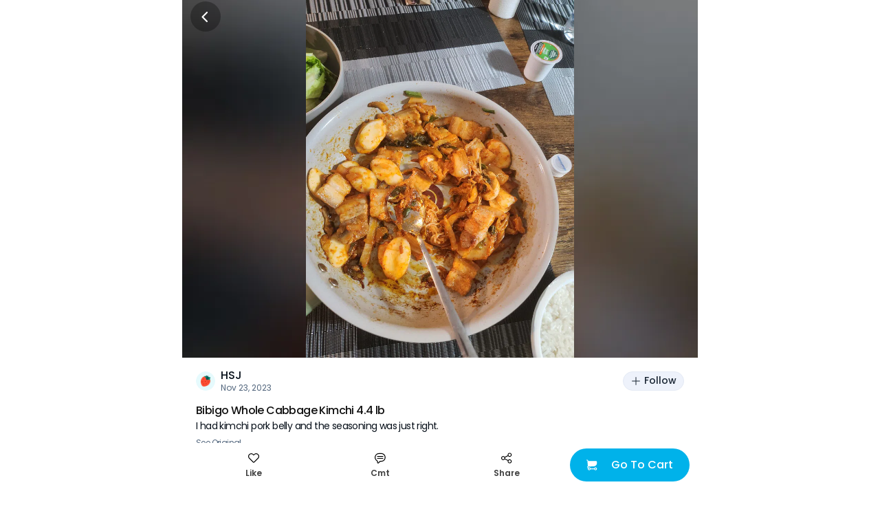

--- FILE ---
content_type: text/html; charset=utf-8
request_url: https://www.sayweee.com/en/social/review/1962464?id=1962464
body_size: 13234
content:
<!DOCTYPE html><html><head><link rel="preload" href="https://static.weeecdn.net/common/enki-styles/main.latin.982019ae.min.css" as="style"/><meta property="fb:app_id" content="819364218109017"/><meta property="og:type" content="website"/><meta property="og:url" content="https://www.sayweee.com/en/social/review/1962464"/><meta property="og:title" content="Check out my post about Bibigo Whole Ca that I bought from Weee! It was great!"/><meta property="og:description" content="Weee! Asian Groceries, delivered. Lots of great products on Weee!, hurry and don&#x27;t miss out!"/><meta property="og:image" content="https://img06.weeecdn.com/product/image/157/841/6AE2EC1C87424503.png!c600x600.auto"/><meta property="og:image:alt" content="Check out my post about Bibigo Whole Ca that I bought from Weee! It was great!"/><meta property="og:locale" content="en"/><meta charSet="utf-8"/><meta http-equiv="X-UA-Compatible" content="IE=Edge"/><meta name="viewport" content="width=device-width, initial-scale=1.0, minimum-scale=1.0, maximum-scale=1.0, user-scalable=no, viewport-fit=cover"/><link rel="dns-prefetch" href="https://www.googletagmanager.com"/><link rel="preconnect" href="https://www.googletagmanager.com"/><link rel="dns-prefetch" href="https://www.google-analytics.com"/><link rel="preconnect" href="https://www.google-analytics.com"/><link rel="dns-prefetch" href="https://img01.weeecdn.com"/><link rel="preconnect" href="https://img01.weeecdn.com"/><link rel="dns-prefetch" href="https://img06.weeecdn.com"/><link rel="preconnect" href="https://img06.weeecdn.com"/><link rel="dns-prefetch" href="https://static.weeecdn.com/social"/><link rel="preconnect" href="https://static.weeecdn.com/social"/><link rel="dns-prefetch" href="https://api.sayweee.net"/><link rel="preconnect" href="https://api.sayweee.net"/><link rel="icon" type="image/png" sizes="32x32" href="/favicons/favicon-32x32.png"/><link rel="icon" type="image/png" sizes="16x16" href="/favicons/favicon-16x16.png"/><link rel="mask-icon" href="/favicons/safari-pinned-tab.svg" color="#009ed0"/><meta name="msapplication-TileColor" content="#009ed0"/><meta name="theme-color" content="#ffffff"/><link rel="stylesheet" href="https://static.weeecdn.net/common/enki-styles/main.latin.982019ae.min.css"/><meta name="test" content="this is test"/><meta name="keywords" content="Weee! - The Largest Asian and Hispanic Grocery Store in North America, Chinese Online Supermarket, online supermarket, Asian supermarket, online shopping, Asian groceries, Chinese Supermarket, Japanese Supermarket, Korea Supermarket, Vietnamese supermarket, Asian Store, Chinese Store, Japanese Store, Korean Store, Asian Grocery Store, Chinese Grocery, Korean Grocery, Japanese Grocery, Vietnamese Grocery, Vietnamese Store, Hispanic Grocery, Asian cosmetics, Japanese cosmetics, Korean cosmetics, fresh fruit (dragon fruit, apple, pear, mango, litchi), fresh vegetables (persian cucumbers, taiwan cabbage,cauliflower, bell pepper), Asian food (Instant noodle, Ramen, Noodles, Tofu), Chinese snacks, Chinese food (hot pot, vinegar, brown sugar, mooncakes), Japanese snacks, Japanese food, Korean snacks, Korean food, Asian snacks (ice cream, honey, sunflower seeds), Asian drinks (milk tea, coconut milk), Asian beverages, Japanese beauty, Korean beauty."/><meta name="description" content="Weee! - The Largest Asian and Hispanic Grocery Store in North America, Chinese Online Supermarket, online supermarket, Asian supermarket, online shopping, Asian groceries, Chinese Supermarket, Japanese Supermarket, Korea Supermarket, Vietnamese supermarket, Asian Store, Chinese Store, Japanese Store, Korean Store, Asian Grocery Store, Chinese Grocery, Korean Grocery, Japanese Grocery, Vietnamese Grocery, Vietnamese Store, Hispanic Grocery, Asian cosmetics, Japanese cosmetics, Korean cosmetics, fresh fruit (dragon fruit, apple, pear, mango, litchi), fresh vegetables (persian cucumbers, taiwan cabbage,cauliflower, bell pepper), Asian food (Instant noodle, Ramen, Noodles, Tofu), Chinese snacks, Chinese food (hot pot, vinegar, brown sugar, mooncakes), Japanese snacks, Japanese food, Korean snacks, Korean food, Asian snacks (ice cream, honey, sunflower seeds), Asian drinks (milk tea, coconut milk), Asian beverages, Japanese beauty, Korean beauty."/><title>Weee! - The Largest Asian and Hispanic Grocery Store in North America</title><link rel="stylesheet" href="https://static.weeecdn.com/common/enki-fonts-css/prod/en-2770a387.css"/><link rel="preload" href="https://img08.weeecdn.net/social/image/306/594/74F0A00B11F7CF15.jpeg!c750x0_q80.auto" as="image"/><meta name="next-head-count" content="29"/><link rel="preload" href="https://static.weeecdn.com/social/_next/static/css/8e39d898e1b5806a.css" as="style" crossorigin="anonymous"/><link rel="stylesheet" href="https://static.weeecdn.com/social/_next/static/css/8e39d898e1b5806a.css" crossorigin="anonymous" data-n-g=""/><link rel="preload" href="https://static.weeecdn.com/social/_next/static/css/2c99373c2aee67a7.css" as="style" crossorigin="anonymous"/><link rel="stylesheet" href="https://static.weeecdn.com/social/_next/static/css/2c99373c2aee67a7.css" crossorigin="anonymous" data-n-p=""/><noscript data-n-css=""></noscript><script defer="" crossorigin="anonymous" nomodule="" src="https://static.weeecdn.com/social/_next/static/chunks/polyfills-c67a75d1b6f99dc8.js"></script><script defer="" src="https://static.weeecdn.com/social/_next/static/chunks/5231.8a1a246c7e7367a8.js" crossorigin="anonymous"></script><script defer="" src="https://static.weeecdn.com/social/_next/static/chunks/9526-65da95f2f6ece24e.js" crossorigin="anonymous"></script><script defer="" src="https://static.weeecdn.com/social/_next/static/chunks/3108-de92320e74b01d2c.js" crossorigin="anonymous"></script><script defer="" src="https://static.weeecdn.com/social/_next/static/chunks/835.fff0578aafd3c8e4.js" crossorigin="anonymous"></script><script defer="" src="https://static.weeecdn.com/social/_next/static/chunks/7157.b98ad7dbdbbf060b.js" crossorigin="anonymous"></script><script defer="" src="https://static.weeecdn.com/social/_next/static/chunks/1033-361fdd148bbdfdab.js" crossorigin="anonymous"></script><script defer="" src="https://static.weeecdn.com/social/_next/static/chunks/8947.f21b5b69885724e1.js" crossorigin="anonymous"></script><script defer="" src="https://static.weeecdn.com/social/_next/static/chunks/4177-beb3eb88afb291bd.js" crossorigin="anonymous"></script><script defer="" src="https://static.weeecdn.com/social/_next/static/chunks/2268-2243e7941f6ba032.js" crossorigin="anonymous"></script><script defer="" src="https://static.weeecdn.com/social/_next/static/chunks/4652-ff6dddf8c2c44f12.js" crossorigin="anonymous"></script><script defer="" src="https://static.weeecdn.com/social/_next/static/chunks/5300-0d83af83e5519190.js" crossorigin="anonymous"></script><script defer="" src="https://static.weeecdn.com/social/_next/static/chunks/569.d2e9a228b54e7af7.js" crossorigin="anonymous"></script><script src="https://static.weeecdn.com/social/_next/static/chunks/webpack-bd6cb728d2b9afd6.js" defer="" crossorigin="anonymous"></script><script src="https://static.weeecdn.com/social/_next/static/chunks/framework-c785d58f95541f19.js" defer="" crossorigin="anonymous"></script><script src="https://static.weeecdn.com/social/_next/static/chunks/main-0808b758b6210d88.js" defer="" crossorigin="anonymous"></script><script src="https://static.weeecdn.com/social/_next/static/chunks/pages/_app-8fb90a127d3fd6f9.js" defer="" crossorigin="anonymous"></script><script src="https://static.weeecdn.com/social/_next/static/chunks/29107295-d9955096dca3b743.js" defer="" crossorigin="anonymous"></script><script src="https://static.weeecdn.com/social/_next/static/chunks/8908-7d82dfb7fde3fc17.js" defer="" crossorigin="anonymous"></script><script src="https://static.weeecdn.com/social/_next/static/chunks/7733-eee71e57d6041768.js" defer="" crossorigin="anonymous"></script><script src="https://static.weeecdn.com/social/_next/static/chunks/1664-017c61d4c24b40e4.js" defer="" crossorigin="anonymous"></script><script src="https://static.weeecdn.com/social/_next/static/chunks/7557-f77ca1138a7021ae.js" defer="" crossorigin="anonymous"></script><script src="https://static.weeecdn.com/social/_next/static/chunks/6402-969e913a37d3304b.js" defer="" crossorigin="anonymous"></script><script src="https://static.weeecdn.com/social/_next/static/chunks/pages/%5Blocale%5D/social/review/%5Bid%5D-19b46c7a4c0d0cc7.js" defer="" crossorigin="anonymous"></script><script src="https://static.weeecdn.com/social/_next/static/7k8g0h9fFpZ5Wv8kDdNBB/_buildManifest.js" defer="" crossorigin="anonymous"></script><script src="https://static.weeecdn.com/social/_next/static/7k8g0h9fFpZ5Wv8kDdNBB/_ssgManifest.js" defer="" crossorigin="anonymous"></script></head><body id="root"><div id="__next"><div class="w-20 h-11 bg-[transparent] fixed top-0 left-1/2 -translate-x-1/2 z-50"></div><header class="fixed top-0 left-1/2 -translate-x-1/2 z-50 flex justify-center items-center w-full max-w-[750px] h-12 px-3 overflow-hidden text-[#ffffff]" style="padding-top:0px;height:48px;box-shadow:unset"><div class="flex-none w-11 h-11 flex items-center justify-center relative z-[1] cursor-pointer rounded-full  bg-[#000000]/30"><svg width="1em" height="1em" viewBox="0 0 20 20" fill="none" xmlns="http://www.w3.org/2000/svg" role="presentation" class="w-7 h-7"><path d="M10.8944 15.6596L6.21243 10.9777C6.07293 10.8372 5.99479 10.6472 5.99512 10.4493C5.99545 10.2513 6.07422 10.0616 6.21419 9.9216L10.8961 5.23966C10.9639 5.16346 11.0464 5.1019 11.1388 5.05877C11.2312 5.01564 11.3314 4.99185 11.4333 4.98885C11.5352 4.98585 11.6366 5.00371 11.7314 5.04133C11.8261 5.07895 11.9122 5.13554 11.9842 5.20763C12.0563 5.27971 12.1129 5.36577 12.1505 5.46051C12.1882 5.55526 12.206 5.65669 12.203 5.75859C12.2 5.86049 12.1762 5.9607 12.1331 6.05307C12.09 6.14544 12.0284 6.22802 11.9522 6.29574L7.79918 10.4488L11.9504 14.6035C12.0772 14.7461 12.1446 14.9318 12.139 15.1225C12.1334 15.3132 12.0552 15.4945 11.9203 15.6294C11.7853 15.7643 11.604 15.8426 11.4133 15.8482C11.2226 15.8538 11.037 15.7864 10.8944 15.6596Z" fill="currentColor"></path></svg></div><div class="pointer-events-none truncate text-center enki-body-base-medium flex-1 -ml-11 px-11 py-3"></div></header><div class="max-w-[750px] mx-auto mb-32"><div class="w-full relative overflow-hidden h-[520px]" data-testid="wid-review-detail-bg"><div class="absolute top-0 left-0 w-full h-full" data-component="CroppedImage"><img src="https://img08.weeecdn.net/social/image/306/594/74F0A00B11F7CF15.jpeg!c750x0_q80.auto" srcSet="https://img08.weeecdn.net/social/image/306/594/74F0A00B11F7CF15.jpeg!c375x0_q80.auto 1x, https://img08.weeecdn.net/social/image/306/594/74F0A00B11F7CF15.jpeg!c750x0_q80.auto 2x, https://img08.weeecdn.net/social/image/306/594/74F0A00B11F7CF15.jpeg!c750x0_q80.auto 3x" class="hidden w-full h-full object-contain" alt="weee" data-testid="wid-review-detail-bg-image"/></div><div class="absolute top-0 right-0 bottom-0 left-0 -z-10 w-full h-full flex items-center justify-center bg-[#000000]/50"><div class="w-full h-full !w-auto" data-component="CroppedImage"><div class="go2979784362 bg-cover bg-center bg-no-repeat bg-white absolute top-0 left-0 w-full h-full" url="https://static.weeecdn.net/social/_next/static/media/review-detail-bg.ec909166.jpg!c750x0_q80.auto" url_set="https://static.weeecdn.net/social/_next/static/media/review-detail-bg.ec909166.jpg!c375x0_q80.auto,https://static.weeecdn.net/social/_next/static/media/review-detail-bg.ec909166.jpg!c750x0_q80.auto,https://static.weeecdn.net/social/_next/static/media/review-detail-bg.ec909166.jpg!c750x0_q80.auto"></div></div><div class="w-[calc(100vw)] h-[calc(100vw)] bg-[#ffffff] flex items-center justify-center"><svg width="115" height="34" viewBox="0 0 115 34" fill="none" xmlns="http://www.w3.org/2000/svg"><path d="M45.0136 0.577188C42.3138 -0.209849 39.4063 1.20682 38.0564 2.62348C36.7066 4.04015 33.3838 14.5864 32.605 16.3179C31.8262 18.0494 28.763 25.4476 28.14 25.3426C27.5689 25.2377 27.6727 22.0895 27.7765 19.8334C27.8804 17.5772 28.2438 9.44447 28.0361 6.03398C27.8284 2.62348 26.7382 0.472249 25.1287 0.104965C23.8826 -0.15738 21.5463 2.70838e-05 19.833 1.52163C18.1196 3.04324 19.2099 4.66978 19.2099 4.66978C19.0023 7.66052 17.237 12.6976 16.3544 14.6914C15.4718 16.6852 12.0971 23.8735 11.474 23.9784C10.851 24.0834 10.851 19.8334 10.6953 17.4723C10.5395 15.1111 10.6433 6.08645 9.76072 3.41052C8.87811 0.734595 5.71106 0.892003 5.71106 0.892003C3.11513 0.892003 0.934538 2.41361 0.155757 3.98768C-0.571106 5.56176 1.19413 6.87349 1.92099 7.71299C2.64786 8.60497 2.64786 9.75929 2.64786 10.9661C2.64786 12.1729 2.33634 24.6081 2.33634 27.4939C2.33634 30.3797 3.06321 33.213 5.03612 33.5278C7.00903 33.8426 9.34538 33.7377 12.9278 31.0093C16.5102 28.3334 20.0926 18.5741 20.5079 19.0988C20.8194 19.5185 19.833 25.9723 19.833 25.9723C19.833 25.9723 18.2235 30.4846 20.0926 32.5834C21.9616 34.6821 25.544 33.8951 27.2573 33.2655C28.9707 32.6358 32.8646 30.5371 35.7201 26.2871C38.5756 22.0371 45.0136 8.65744 45.5847 7.03089C46.1558 5.40435 47.7133 1.36422 45.0136 0.577188Z" fill="#F8F8F8"></path><path d="M97.5036 22.1945C97.2959 22.0895 96.2575 21.7222 95.2711 23.1914C94.2846 24.6605 92.0521 27.284 89.1446 28.5957C86.393 29.8549 84.9392 27.5988 84.9392 27.5988C86.9641 27.0216 92.9347 22.5617 91.5329 17.7346C90.1311 12.9074 84.6796 13.8519 84.6796 13.8519C83.9009 14.0093 81.9279 14.1142 79.1243 16.5278C76.8399 18.5741 75.6977 22.929 76.3726 26.1821C68.3252 31.2716 67.0273 27.2315 67.0273 27.2315C69.104 26.9167 74.9708 23.5062 74.244 18.5216C73.5171 13.537 67.9618 13.7469 67.9618 13.7469C67.183 13.7994 65.2101 13.642 62.095 15.6883C59.3952 17.4722 57.63 22.0895 58.1491 25.4475C58.253 26.1296 58.4087 26.8117 58.6164 27.4938C50.3613 30.7469 49.1153 26.4445 49.1153 26.4445C51.2439 26.4445 57.7857 24.3982 57.7857 19.3611C57.7857 14.3241 52.2823 13.6945 52.2823 13.6945C51.5035 13.642 49.5825 13.1698 46.2078 14.6914C43.3523 16.1605 40.9121 20.463 40.9121 23.8735C40.9121 27.284 42.262 31.6389 47.35 33.1605C53.2169 34.892 57.7857 33.4753 60.9528 31.3241C62.1469 32.5309 63.7564 33.4229 65.937 33.7377C71.6999 34.5772 75.6977 32.7408 78.2936 30.4321C79.7474 32.3735 81.9279 33.8951 85.3027 33.9475C85.3027 33.9475 90.9099 34.2624 95.6345 29.1204C100.359 24.0309 97.7113 22.2994 97.5036 22.1945ZM48.025 22.037C47.4539 21.3025 47.8173 19.4661 49.1153 18.2593C52.2304 15.4259 53.788 18.784 51.1401 21.4074C51.1401 21.4074 48.9595 23.3488 48.025 22.037ZM64.8986 22.6667C64.2236 21.9846 64.3275 20.1482 65.4178 18.784C68.0656 15.5309 70.1424 18.6266 67.858 21.6173C67.9099 21.5648 66.0408 23.7685 64.8986 22.6667ZM82.8106 23.0864C82.0837 22.5093 81.876 20.6728 82.8106 19.1512C84.9911 15.5309 87.4832 18.3117 85.6142 21.6173C85.6142 21.6173 84.1085 24.0833 82.8106 23.0864Z" fill="#F8F8F8"></path><path d="M112.144 0.472223C106.797 -1.78395 103.214 6.76852 103.214 6.76852C98.6975 19.2037 100.359 21.1975 101.086 22.7716C101.813 24.3457 106.07 26.8642 107.005 21.9321C107.887 17.0525 112.767 8.91975 113.339 7.97531C113.91 7.03086 117.492 2.7284 112.144 0.472223Z" fill="#F8F8F8"></path><path d="M102.592 26.4969C99.4764 26.0772 98.6977 29.3827 99.4764 31.6913C100.255 34 102.332 34.2099 103.318 33.9475C104.305 33.6852 106.693 32.3734 106.174 29.645C105.551 26.8117 102.592 26.4969 102.592 26.4969Z" fill="#F8F8F8"></path></svg></div></div><div class="absolute top-0 right-0 left-0 bottom-0 -z-[1]"></div></div><div class="p-5 pt-0" data-testid="wid-post-detail-base-info"><div class="flex items-center justify-between py-4"><div class="flex items-center overflow-hidden" data-testid="wid-user-info"><div class="flex-none flex-shrink-0 mr-2 relative" data-testid="wid-user-avatar"><div class="w-full h-full" data-component="CroppedImage"><div data-testid="placeholder-loading" class="w-full h-full bg-[#e6e6e6] rounded object-cover m-0 text-base"></div><img src="https://img08.weeecdn.net/social/image/714/913/social_avatar_2.jpeg!c256x256_q80.auto" srcSet="https://img08.weeecdn.net/social/image/714/913/social_avatar_2.jpeg!c128x128_q80.auto 1x, https://img08.weeecdn.net/social/image/714/913/social_avatar_2.jpeg!c256x256_q80.auto 2x, https://img08.weeecdn.net/social/image/714/913/social_avatar_2.jpeg!c256x256_q80.auto 3x" class="rounded-full block my-0 mx-auto" width="28" height="28" alt="Weee!"/></div></div><div class="flex-1 flex-col overflow-hidden"><div class="flex items-center"><span class="enki-body-base-medium text-surface-100-fg-default truncate" data-testid="wid-user-name">HSJ</span></div><div class="enki-body-2xs text-surface-100-fg-minor"><style data-emotion="css 1mrmhwg animation-wiooy9">.css-1mrmhwg{display:block;background-color:rgba(0, 0, 0, 0.11);height:1.2em;border-radius:4px;position:relative;overflow:hidden;-webkit-mask-image:-webkit-radial-gradient(white, black);}.css-1mrmhwg::after{-webkit-animation:animation-wiooy9 2s linear 0.5s infinite;animation:animation-wiooy9 2s linear 0.5s infinite;background:linear-gradient(
          90deg,
          transparent,
          rgba(0, 0, 0, 0.04),
          transparent
        );content:'';position:absolute;-webkit-transform:translateX(-100%);-moz-transform:translateX(-100%);-ms-transform:translateX(-100%);transform:translateX(-100%);bottom:0;left:0;right:0;top:0;}@-webkit-keyframes animation-wiooy9{0%{-webkit-transform:translateX(-100%);-moz-transform:translateX(-100%);-ms-transform:translateX(-100%);transform:translateX(-100%);}50%{-webkit-transform:translateX(100%);-moz-transform:translateX(100%);-ms-transform:translateX(100%);transform:translateX(100%);}100%{-webkit-transform:translateX(100%);-moz-transform:translateX(100%);-ms-transform:translateX(100%);transform:translateX(100%);}}@keyframes animation-wiooy9{0%{-webkit-transform:translateX(-100%);-moz-transform:translateX(-100%);-ms-transform:translateX(-100%);transform:translateX(-100%);}50%{-webkit-transform:translateX(100%);-moz-transform:translateX(100%);-ms-transform:translateX(100%);transform:translateX(100%);}100%{-webkit-transform:translateX(100%);-moz-transform:translateX(100%);-ms-transform:translateX(100%);transform:translateX(100%);}}</style><span class="MuiSkeleton-root MuiSkeleton-rounded MuiSkeleton-wave bg-surface-200-bg inline-block align-middle css-1mrmhwg" style="width:80px;height:12px"></span></div></div></div><button class="enki-body-base-medium font-[inherit] select-none appearance-none outline-none no-underline relative justify-center border border-solid whitespace-nowrap text-center cursor-pointer disabled:text-[#878787] disabled:border-[#eaeaea] text-xs rounded-full flex items-center h-7 px-2.5 normal-case flex-shrink-0 text-btn-tertiary-fg-default border-surface-100-hairline bg-btn-tertiary-bg flex-none ml-2" data-testid="btn-follow"><svg width="1em" height="1em" viewBox="0 0 20 20" fill="none" xmlns="http://www.w3.org/2000/svg" role="presentation" class="text-base mr-100"><path d="M16.6201 9.25251H10.7483V3.37984C10.7483 3.18147 10.6695 2.99123 10.5293 2.85096C10.389 2.7107 10.1988 2.6319 10.0004 2.6319C9.80203 2.6319 9.61179 2.7107 9.47152 2.85096C9.33125 2.99123 9.25245 3.18147 9.25245 3.37984V9.25251H3.37978C3.18141 9.25251 2.99117 9.33131 2.8509 9.47158C2.71064 9.61185 2.63184 9.80209 2.63184 10.0005C2.63184 10.1988 2.71064 10.3891 2.8509 10.5293C2.99117 10.6696 3.18141 10.7484 3.37978 10.7484H9.25245V16.6202C9.25245 16.8186 9.33125 17.0088 9.47152 17.1491C9.61179 17.2893 9.80203 17.3681 10.0004 17.3681C10.1988 17.3681 10.389 17.2893 10.5293 17.1491C10.6695 17.0088 10.7483 16.8186 10.7483 16.6202V10.7484H16.6201C16.8185 10.7484 17.0087 10.6696 17.149 10.5293C17.2893 10.3891 17.3681 10.1988 17.3681 10.0005C17.3681 9.80209 17.2893 9.61185 17.149 9.47158C17.0087 9.33131 16.8185 9.25251 16.6201 9.25251Z" fill="currentColor"></path></svg><span class="enki-body-sm-medium leading-1">Follow</span></button></div><div class="relative text-[13px] leading-3 tracking-tightest w-full" data-testid="wid-toggle-original"><div class="break-all enki-body-base-medium mb-1 text-[15px] leading-2 text-[#111111]" data-testid="txt-toggle-original-title">Bibigo Whole Cabbage Kimchi 4.4 lb</div><div class="enki-body-sm text-surface-100-fg-default" data-testid="txt-toggle-original-content"><div class="__react-ellipsis-js inline"><span class="__react-ellipsis-js-content" style="word-break:break-word"></span><span> ...<span></span></span></div></div><div class="mt-2 enki-body-2xs text-surface-100-fg-minor cursor-pointer" data-testid="btn-toggle-original">See Original</div></div></div><div class="w-full h-[6px] bg-surface-200-bg"></div><div class="w-full h-[6px] bg-surface-200-bg"></div><div class="flex items-center justify-between max-w-[750px] w-full fixed bottom-0 left-1/2 -translate-x-1/2 z-[2] bg-surface-100-bg px-3 pt-2 pb-5" data-testid="wid-post-detail-bottom"><div class="flex-1 flex items-center"><div class="flex justify-center items-center flex-col flex-1" data-testid="wid-set-post-like"><svg width="1em" height="1em" viewBox="0 0 20 20" fill="none" xmlns="http://www.w3.org/2000/svg" role="presentation" class="text-md"><path fill-rule="evenodd" clip-rule="evenodd" d="M18.3359 2.96702C17.817 2.44802 17.201 2.03633 16.523 1.75544C15.845 1.47456 15.1183 1.32999 14.3845 1.32999C13.6506 1.32999 12.9239 1.47456 12.2459 1.75544C11.5679 2.03633 10.9519 2.44802 10.4331 2.96702C10.269 3.13061 10.1148 3.30369 9.97103 3.48537C9.82735 3.30391 9.67338 3.13084 9.50989 2.96702C8.4592 1.93208 7.042 1.35444 5.56721 1.36001C4.09242 1.36558 2.67962 1.95391 1.63678 2.99675C0.593937 4.03959 0.00560915 5.45239 3.99006e-05 6.92718C-0.00552935 8.40197 0.572111 9.81917 1.60705 10.8699L8.50927 17.7721C8.8971 18.1598 9.42306 18.3776 9.97147 18.3776C10.5199 18.3776 11.0458 18.1598 11.4337 17.7721L18.3359 10.8699C18.8549 10.351 19.2666 9.73498 19.5475 9.05699C19.8284 8.37899 19.9729 7.65231 19.9729 6.91844C19.9729 6.18456 19.8284 5.45788 19.5475 4.77989C19.2666 4.10189 18.8549 3.48588 18.3359 2.96702ZM17.2798 9.81204L10.3776 16.7143C10.3246 16.7675 10.2615 16.8097 10.1921 16.8384C10.1227 16.8672 10.0484 16.8821 9.97323 16.8821C9.8981 16.8821 9.82371 16.8672 9.75432 16.8384C9.68493 16.8097 9.6219 16.7675 9.56885 16.7143L2.66487 9.81204C2.09947 9.24735 1.71177 8.52948 1.54961 7.74701C1.38745 6.96454 1.45793 6.15172 1.75235 5.40884C2.04677 4.66596 2.55224 4.02553 3.2064 3.56659C3.86056 3.10765 4.63477 2.85026 5.4335 2.82621H5.67639C5.70895 2.82621 5.74152 2.82621 5.77408 2.83061L5.86824 2.83677C5.89816 2.83677 5.92897 2.84117 5.95625 2.84469C6.81094 2.91648 7.63121 3.21409 8.33309 3.70706C9.03497 4.20003 9.59325 4.87066 9.95079 5.65029H9.97279C10.3362 4.85593 10.9079 4.17473 11.6271 3.67893C12.3463 3.18313 13.1863 2.89121 14.058 2.83413L14.1521 2.82797C14.1847 2.82797 14.2173 2.82797 14.2498 2.82357H14.4998C15.2981 2.84795 16.0719 3.10544 16.7257 3.56429C17.3795 4.02314 17.8847 4.66329 18.1791 5.40582C18.4734 6.14834 18.544 6.96078 18.3822 7.74296C18.2204 8.52514 17.8332 9.24286 17.2684 9.80764L17.2798 9.81204Z" fill="currentColor"></path></svg><div class="text-[#000000]/75 text-center mt-1.5 enki-body-2xs-strong" data-testid="txt-set-post-like-count">Like</div></div><div class="flex-1" data-testid="btn-post-detail-bottom-comment"><a class="flex items-center flex-col" href="javascript:;"><svg width="1em" height="1em" viewBox="0 0 20 20" fill="none" xmlns="http://www.w3.org/2000/svg" role="presentation" class="text-md"><path d="M14.8806 7.81071H5.11952C4.92116 7.81071 4.73092 7.73191 4.59065 7.59164 4.45038 7.45137 4.37158 7.26113 4.37158 7.06276 4.37158 6.8644 4.45038 6.67415 4.59065 6.53389 4.73092 6.39362 4.92116 6.31482 5.11952 6.31482H14.8806C15.079 6.31482 15.2692 6.39362 15.4095 6.53389 15.5498 6.67415 15.6286 6.8644 15.6286 7.06276 15.6286 7.26113 15.5498 7.45137 15.4095 7.59164 15.2692 7.73191 15.079 7.81071 14.8806 7.81071ZM14.8806 11.3436H5.11952C4.92116 11.3436 4.73092 11.2648 4.59065 11.1245 4.45038 10.9843 4.37158 10.794 4.37158 10.5957 4.37158 10.3973 4.45038 10.2071 4.59065 10.0668 4.73092 9.92652 4.92116 9.84772 5.11952 9.84772H14.8806C15.079 9.84772 15.2692 9.92652 15.4095 10.0668 15.5498 10.2071 15.6286 10.3973 15.6286 10.5957 15.6286 10.794 15.5498 10.9843 15.4095 11.1245 15.2692 11.2648 15.079 11.3436 14.8806 11.3436Z" fill="currentColor"></path><path fill-rule="evenodd" clip-rule="evenodd" d="M4.98851 19.3544C5.28555 19.6514 5.68841 19.8183 6.10848 19.8183C6.52811 19.8177 6.93034 19.6506 7.22688 19.3537L9.57542 17.006C9.74362 16.8376 9.94353 16.7043 10.1636 16.6136C10.3837 16.523 10.6195 16.4769 10.8575 16.478H12.2654C14.2727 16.4103 16.1752 15.5653 17.5713 14.1214C18.9674 12.6774 19.7478 10.7475 19.7478 8.73902C19.7478 6.73053 18.9674 4.80061 17.5713 3.35666C16.1752 1.91271 14.2727 1.0677 12.2654 1H7.7434C6.04285 0.999146 4.38936 1.55843 3.0385 2.59142C1.68764 3.62441 0.714637 5.07358 0.26987 6.71494C-0.174896 8.35629 -0.0666559 10.0985 0.577861 11.6721C1.22238 13.2458 2.36728 14.5634 3.83562 15.4212C4.04442 15.5431 4.21781 15.7174 4.33865 15.9268C4.45948 16.1362 4.52358 16.3735 4.5246 16.6153V18.2344C4.5246 18.6544 4.69148 19.0573 4.98851 19.3544ZM3.94755 3.77919C5.03747 2.94598 6.37148 2.49497 7.7434 2.49589L12.2619 2.49677C13.8771 2.55742 15.4059 3.24172 16.5272 4.4059C17.6485 5.57009 18.275 7.12354 18.275 8.7399C18.275 10.3563 17.6485 11.9097 16.5272 13.0739C15.4059 14.2381 13.8771 14.9224 12.2619 14.983H10.854C10.4193 14.9816 9.98876 15.0665 9.58714 15.2326C9.18552 15.3988 8.82084 15.6429 8.51422 15.951L6.1692 18.296C6.15689 18.3084 6.14117 18.3168 6.12403 18.3203C6.10689 18.3237 6.08912 18.322 6.07298 18.3153C6.05684 18.3086 6.04306 18.2972 6.0334 18.2827C6.02373 18.2681 6.01863 18.251 6.01873 18.2335V16.6144C6.01718 16.1117 5.88455 15.6181 5.63395 15.1823C5.38335 14.7466 5.02343 14.3837 4.58972 14.1295C3.40517 13.4374 2.48158 12.3744 1.96171 11.1048C1.44184 9.83518 1.35463 8.42968 1.71358 7.10556C2.07253 5.78143 2.85764 4.61241 3.94755 3.77919Z" fill="currentColor"></path></svg><div class="text-[#000000]/75 mt-[6px] whitespace-nowrap enki-body-2xs-strong">Cmt</div></a></div><div class="flex-1 flex items-center flex-col" data-testid="btn-post-detail-bottom-share"><svg width="1em" height="1em" viewBox="0 0 21 20" fill="none" xmlns="http://www.w3.org/2000/svg" role="presentation" class="text-md"><path d="M16.1829 12.3467C15.6012 12.3469 15.0272 12.4801 14.5049 12.7362C13.9825 12.9923 13.5256 13.3644 13.1692 13.8241L7.50944 10.9943C7.69013 10.3356 7.69013 9.64048 7.50944 8.98185L13.1692 6.15198C13.7504 6.89731 14.5881 7.3999 15.5192 7.56209C16.4504 7.72427 17.4086 7.53447 18.2077 7.02957C19.0067 6.52467 19.5895 5.74073 19.8428 4.8301C20.0961 3.91947 20.0018 2.94719 19.5782 2.10223C19.1546 1.25726 18.432 0.599963 17.5508 0.258063C16.6696 -0.0838374 15.6927 -0.0859139 14.8101 0.252237C13.9275 0.590387 13.2021 1.24461 12.7749 2.08777C12.3477 2.93092 12.2492 3.90279 12.4987 4.81448L6.83805 7.64347C6.34952 7.01453 5.67668 6.55396 4.91358 6.32615C4.15047 6.09834 3.33526 6.11469 2.5819 6.3729C1.82854 6.63111 1.17469 7.11828 0.711775 7.76629C0.248855 8.41431 0 9.19079 0 9.98717C0 10.7836 0.248855 11.56 0.711775 12.208C1.17469 12.8561 1.82854 13.3432 2.5819 13.6014C3.33526 13.8597 4.15047 13.876 4.91358 13.6482C5.67668 13.4204 6.34952 12.9598 6.83805 12.3309L12.4987 15.1616C12.2885 15.9325 12.3253 16.75 12.604 17.4988C12.8826 18.2477 13.3891 18.8904 14.052 19.3365C14.715 19.7825 15.5011 20.0095 16.2998 19.9854C17.0985 19.9614 17.8696 19.6875 18.5045 19.2024C19.1394 18.7172 19.6063 18.0452 19.8393 17.2809C20.0724 16.5166 20.06 15.6985 19.8038 14.9416C19.5476 14.1847 19.0606 13.5272 18.4112 13.0616C17.7619 12.5959 16.9829 12.3456 16.1838 12.3458L16.1829 12.3467ZM16.1829 1.48394C16.6427 1.48394 17.0922 1.62028 17.4745 1.87573C17.8568 2.13118 18.1548 2.49427 18.3308 2.91906C18.5067 3.34386 18.5527 3.8113 18.463 4.26226C18.3733 4.71323 18.1519 5.12746 17.8268 5.45259C17.5017 5.77772 17.0874 5.99913 16.6365 6.08883C16.1855 6.17854 15.7181 6.1325 15.2933 5.95654C14.8685 5.78058 14.5054 5.48261 14.2499 5.1003C13.9945 4.71799 13.8581 4.26852 13.8581 3.80872C13.8588 3.19236 14.104 2.60145 14.5398 2.16562C14.9757 1.72979 15.5666 1.48464 16.1829 1.48394ZM3.82428 12.3124C3.36444 12.3124 2.91493 12.176 2.53261 11.9205C2.15028 11.665 1.85231 11.3019 1.67637 10.8771C1.50044 10.4522 1.45446 9.98473 1.54423 9.53374C1.634 9.08276 1.8555 8.66852 2.18072 8.34343C2.50593 8.01834 2.92025 7.79699 3.37127 7.70739C3.8223 7.61779 4.28976 7.66395 4.71454 7.84004C5.13933 8.01614 5.50235 8.31425 5.75769 8.69667C6.01303 9.07909 6.14923 9.52865 6.14906 9.98849C6.14813 10.6047 5.90287 11.1954 5.46706 11.631C5.03126 12.0667 4.44048 12.3117 3.82428 12.3124ZM16.1829 18.4922C15.7231 18.4922 15.2737 18.3558 14.8914 18.1004C14.509 17.8449 14.2111 17.4818 14.0351 17.057C13.8592 16.6322 13.8131 16.1648 13.9028 15.7138C13.9925 15.2629 14.2139 14.8486 14.5391 14.5235C14.8642 14.1984 15.2784 13.977 15.7294 13.8873C16.1804 13.7976 16.6478 13.8436 17.0726 14.0196C17.4974 14.1955 17.8605 14.4935 18.1159 14.8758C18.3714 15.2581 18.5077 15.7076 18.5077 16.1674C18.507 16.7837 18.2619 17.3746 17.826 17.8105C17.3902 18.2463 16.7993 18.4915 16.1829 18.4922Z" fill="currentColor"></path></svg><div class="text-[#000000]/75 mt-[6px] enki-body-2xs-strong">Share</div></div></div><div class="flex items-center bg-btn-primary-bg h-12 rounded-full px-6 box-border relative z-50" data-testid="wid-go-to-cart"><div class="flex-none flex items-center justify-center rounded-full text-btn-primary-fg-default mr-5 relative" data-testid="wid-go-to-cart-icon"><svg width="1em" height="1em" viewBox="0 0 21 20" fill="none" xmlns="http://www.w3.org/2000/svg" role="presentation" class="text-base"><path d="M17.3344 14.6665C16.7579 14.6672 16.197 14.8545 15.7358 15.2004C15.2746 15.5464 14.9377 16.0323 14.7756 16.5856H7.88144C7.75825 16.1624 7.53195 15.7764 7.22284 15.4621C6.91373 15.1479 6.53147 14.9153 6.11033 14.7852C5.68919 14.6551 5.24234 14.6315 4.80986 14.7166C4.37737 14.8017 3.97276 14.9928 3.63231 15.2728L3.13867 13.4056C3.12792 13.365 3.1266 13.3226 3.1348 13.2815C3.14301 13.2403 3.16053 13.2016 3.18601 13.1683C3.2115 13.135 3.24428 13.108 3.28183 13.0893C3.31938 13.0707 3.36071 13.0609 3.40265 13.0606H3.46952L14.2547 12.5609C15.8033 12.4899 17.2648 11.8243 18.3348 10.7026C19.4048 9.58099 20.0009 8.08975 19.9988 6.53956V4.38112C19.9983 3.83285 19.7803 3.30716 19.3927 2.91947C19.005 2.53178 18.4793 2.31378 17.931 2.31331H3.37977L3.34809 1.90855C3.3058 1.39007 3.07053 0.906333 2.68879 0.552946C2.30706 0.19956 1.80663 0.00224338 1.28644 0H0.747932C0.549568 0 0.359329 0.0787997 0.219064 0.219064C0.0787997 0.359329 0 0.549568 0 0.747932C0 0.946296 0.0787997 1.13653 0.219064 1.2768C0.359329 1.41706 0.549568 1.49586 0.747932 1.49586H1.28644C1.43033 1.49649 1.56874 1.55108 1.67432 1.64884C1.7799 1.74659 1.84495 1.8804 1.85663 2.02382L2.60984 11.7513C2.2464 11.9341 1.95685 12.2362 1.78975 12.6071C1.62265 12.978 1.58817 13.395 1.69209 13.7883L2.66 17.4409C2.68539 18.0729 2.93461 18.6752 3.36317 19.1404C3.79172 19.6055 4.37168 19.9032 4.99945 19.9802C5.62723 20.0572 6.26193 19.9085 6.79019 19.5607C7.31845 19.2129 7.70585 18.6886 7.8832 18.0815H14.7765C14.9155 18.5566 15.1841 18.9837 15.5522 19.3148C15.9202 19.6459 16.3732 19.868 16.8604 19.9562C17.3475 20.0444 17.8496 19.9952 18.3104 19.8141C18.7712 19.6331 19.1724 19.3273 19.4692 18.931C19.766 18.5348 19.9467 18.0637 19.9908 17.5706C20.035 17.0775 19.9411 16.5819 19.7194 16.1392C19.4978 15.6965 19.1573 15.3242 18.7361 15.0641C18.3148 14.804 17.8295 14.6663 17.3344 14.6665ZM5.32263 18.5038C5.09089 18.504 4.8643 18.4354 4.67154 18.3068C4.47879 18.1781 4.32854 17.9951 4.23982 17.7811C4.15109 17.567 4.12787 17.3314 4.17311 17.1041C4.21834 16.8768 4.32999 16.668 4.49392 16.5042C4.65786 16.3404 4.8667 16.2289 5.09403 16.1838C5.32135 16.1388 5.55694 16.1622 5.77096 16.2511C5.98498 16.3399 6.16783 16.4903 6.29634 16.6832C6.42486 16.876 6.49328 17.1027 6.49293 17.3344C6.49223 17.6445 6.36868 17.9417 6.14933 18.1609C5.92999 18.38 5.63272 18.5034 5.32263 18.5038ZM17.3335 18.5038C17.1018 18.504 16.8753 18.4354 16.6825 18.3068C16.4898 18.1782 16.3396 17.9953 16.2508 17.7813C16.162 17.5672 16.1388 17.3317 16.1839 17.1044C16.2291 16.8771 16.3407 16.6684 16.5045 16.5045C16.6684 16.3407 16.8771 16.2291 17.1044 16.1839C17.3317 16.1388 17.5672 16.1621 17.7813 16.2508C17.9953 16.3396 18.1782 16.4898 18.3068 16.6825C18.4354 16.8753 18.504 17.1018 18.5038 17.3335C18.5034 17.6436 18.38 17.9409 18.1609 18.1602C17.9417 18.3796 17.6436 18.5031 17.3335 18.5038Z" fill="currentColor"></path></svg></div><div class="enki-body-base-medium flex-1 text-center text-btn-primary-fg-default">Go To Cart</div></div></div></div></div><script id="__NEXT_DATA__" type="application/json" crossorigin="anonymous">{"props":{"pageProps":{"lang":"en","top":"0","reviewDetailInfo":{"id":1962464,"status":"P","link":"https://www.sayweee.com/en/social/review/1962464","social_index":"review_1962464","start_id":17007073222464,"user_id":12133899,"uid":"395fdac0-9759-44fd-b39d-fd8b06a3ce30","user_name":"HSJ","user_avatar":"https://img06.weeecdn.com/social/image/714/913/social_avatar_2.jpeg","user_badge":"","verified_buyer":true,"verified_seller":null,"like_count":0,"like_count_label":"0","is_set_like":false,"comments_count":0,"featured":0,"award":null,"product_image_url":"https://img06.weeecdn.com/product/image/157/841/6AE2EC1C87424503.png","product_title":null,"pictures":["https://img06.weeecdn.com/social/image/306/594/74F0A00B11F7CF15.jpeg"],"resize_url":"https://img06.weeecdn.com/social/thumbnail/662/665/4F59D8BCB8AD9F0B.jpeg","show_url":"https://img06.weeecdn.com/social/image/306/594/74F0A00B11F7CF15.jpeg","size_rate":1.333,"show_rate":1.333,"product_id":1829,"rec_create_time":1700707322,"origin_lang":"ko","comment":"김치삼겹살 해먹었는데 간이 딱 맞네요","comment_lang":"I had kimchi pork belly and the seasoning was just right.","category_num":null,"is_bundle":null,"is_translated":true,"show_translate":1,"quantity":null,"event_id":null,"privilege":false,"type":"review","title":"Bibigo Whole Cabbage Kimchi 4.4 lb","title_lang":"Bibigo Whole Cabbage Kimchi 4.4 lb","ref_url":"https://img06.weeecdn.com/social/image/306/594/74F0A00B11F7CF15.jpeg","sd_url":null,"hd_url":null,"ref_gif_url":null,"ref_product_ids":"1829","valid_product_ids":null,"tag_ids":null,"content_type":null,"hash_tags":null,"audit_edit_time":null,"product":{"actual_price":null,"ads_creative":null,"base_price":null,"biz_type":"normal","bought_times":null,"brand_name":null,"category":"tofuplantbased10","parent_catalogue_num":null,"delivery_desc":null,"discount_percentage":null,"id":1829,"img":"https://img06.weeecdn.com/product/image/157/841/6AE2EC1C87424503.png","vender_id":"0","is_limit_product":true,"label_list":[],"label_color":null,"label_name":null,"label_position":null,"last_week_sold_count":null,"last_week_sold_count_ui":"200+","sold_count_ui":"200+ SOLD","max_order_quantity":5,"min_order_quantity":1,"name":"Bibigo Whole Cabbage Kimchi 4.4 lb","one_day_sold_count":null,"parent_category":"tofuplantbased","price":27.99,"product_max_order_quantity":null,"product_tag_list":[{"tag_key":"snap","tag_name":"SNAP","tag_color":"#F3FEFB","tag_font_color":"#008B72","tag_icon_url":"https://img06.weeecdn.com/common/image/084/722/7ADF233D24823E2A_0x0.png","tag_position":"","tag_type":null,"more_link":null,"tail_icon_url":null,"refer_id":null}],"remaining_count":45,"slug":"Bibigo-Whole-Cabbage-Kimchi/1829","sold_status":"available","unit_price":"$0.39/oz","view_link":"https://www.sayweee.com/en/product/Bibigo-Whole-Cabbage-Kimchi/1829","is_pantry":false,"item_type":null,"restock_tip":null,"is_colding_package":false,"sort_number":null,"brand_key":"wguKzub4","seller_id":null,"unit":null,"unit_min":null,"unit_max":null,"image_url":null,"currency":null,"quantity":null,"is_show_member_price":null,"is_mkpl":null,"vender_info_view":null,"free_sample":false,"volume_price_support":false,"volume_price":null,"volume_threshold":null,"entrance_tag":null,"everyday_low_price":null,"is_cart_select":null,"is_manual":false,"is_presale":false,"is_sponsored":false,"media_urls":[{"url":"https://img06.weeecdn.com/product/image/157/841/6AE2EC1C87424503.png","media_type":"image","media_url":null,"autoplay":0,"show_rate":null},{"url":"https://img06.weeecdn.com/product/image/142/407/20C43293EA121367.png","media_type":"image","media_url":null,"autoplay":0,"show_rate":null},{"url":"https://img06.weeecdn.com/product/image/177/715/754ABF8EF3D07187.png","media_type":"image","media_url":null,"autoplay":0,"show_rate":null},{"url":"https://img06.weeecdn.com/product/image/807/765/2A98EF139E0AB5FF.png","media_type":"image","media_url":null,"autoplay":0,"show_rate":null},{"url":"https://img06.weeecdn.com/product/image/574/572/509622662AF4DBF8.png","media_type":"image","media_url":null,"autoplay":0,"show_rate":null},{"url":"https://img06.weeecdn.com/product/image/130/140/5319DF8E32904C4B.png","media_type":"image","media_url":null,"autoplay":0,"show_rate":null},{"url":"https://img06.weeecdn.com/product/image/023/452/58742AE474FD9489.png","media_type":"image","media_url":null,"autoplay":0,"show_rate":null}],"sale_event_id":null,"selling_points":null,"sponsored_text":null,"trade_in_limit":null,"upc_code_match":null,"relate_product":null,"media":{"url":"https://img06.weeecdn.com/product/image/157/841/6AE2EC1C87424503.png","media_type":"image","media_url":null,"autoplay":0,"show_rate":null},"extra_attrs":"{\"tags\":\"snap\"}","show_remaining_count":false,"product_type":"normal"},"social_status":"unFollowed","relate_products":null,"rec_id":null,"icon_show_type":null,"show_pinning":false,"pinning_status":null,"show_insights":false,"insights_url":null,"play_count":null,"view_count_label":null,"view_count_style":null,"remark":null,"strategy":null,"score":null,"hero_product_ids":null,"i18_source":0,"rating":5,"inv_score":3,"seller_id":null,"order_id":null,"order_time":null,"external_tags":[{"key":"verify_buyer","label":"Verified Buyer","color":"#008B72","background":"#FFFFFF","link_content":null}]},"startIndex":0,"shareItem":{"title":"Check out my post about Bibigo Whole Ca that I bought from Weee! It was great!","description":"Weee! Asian Groceries, delivered. Lots of great products on Weee!, hurry and don't miss out!","share_img_url":"https://img06.weeecdn.com/product/image/157/841/6AE2EC1C87424503.png","link_url":"https://www.sayweee.com/en/social/review/1962464","language":"en","image_config":{"width":600,"height":600}},"isSelf":false,"simpleInfo":{"id":99999999,"user_id":null,"token":"M2Q3ZWE4YWItMmVmMC00MzhhLTliYzgtMTExZGQ2YmVlZWZm","deal_id":594299,"hotdish_deal_id":null,"zipcode":"43215","status":null,"hotdish_delivery_date":null,"delivery_mode":"delivery","addr_address":null,"addr_country":"2","addr_state":"72","addr_city":"Columbus","addr_zipcode":"43215","address_id":null,"payment_category":null,"phone":null,"coupon_code":null,"quantity":0,"pantry_free_fee":49,"pantry_shipping_fee":5.99,"sales_org_id":37,"is_shipping_order":0,"items":[],"is_support_hotdish":0,"is_point_set":0,"points":null,"is_mof":false,"is_support_change_date":true,"is_show_tab_global_plus":1,"tab_display_type":1,"tab_display_title":null,"delivery_pickup_date":"2026-01-18","deal_date":"2026-01-18","delivery_date":"2026-01-18","eta_date":"2026-01-18","eta_date_desc":"By tomorrow","server_dtm":1768658631,"delivery_date_expire_dtm":1768680000,"purchased_products":null},"message":{"ucIxh9":[{"type":0,"value":"The review has been removed by the creator"}],"default":{"ucIxh9":[{"type":0,"value":"The review has been removed by the creator"}]}},"cdnSwitchMap":{"0":0,"1":0,"2":0,"3":0,"4":0,"5":0},"httpReqAwareProps":{"streamlinedHeader":false}},"__N_SSP":true},"page":"/[locale]/social/review/[id]","query":{"id":"1962464","locale":"en"},"buildId":"7k8g0h9fFpZ5Wv8kDdNBB","assetPrefix":"https://static.weeecdn.com/social","isFallback":false,"isExperimentalCompile":false,"dynamicIds":[5231,40835,8947,20569],"gssp":true,"scriptLoader":[]}</script></body></html>

--- FILE ---
content_type: application/javascript
request_url: https://static.weeecdn.com/social/_next/static/chunks/835.fff0578aafd3c8e4.js
body_size: 7546
content:
"use strict";(self.webpackChunk_N_E=self.webpackChunk_N_E||[]).push([[835],{15273:function(e,t,r){var n=r(82066),o=r(85893);t.Z=(0,n.Z)((0,o.jsx)("path",{d:"M19 6.41 17.59 5 12 10.59 6.41 5 5 6.41 10.59 12 5 17.59 6.41 19 12 13.41 17.59 19 19 17.59 13.41 12z"}),"CloseOutlined")},82066:function(e,t,r){r.d(t,{Z:function(){return createSvgIcon}});var n=r(87462),o=r(67294),a=r(53219),i=r(85893);function createSvgIcon(e,t){function Component(r,o){return(0,i.jsx)(a.Z,(0,n.Z)({"data-testid":`${t}Icon`,ref:o},r,{children:e}))}return Component.muiName=a.Z.muiName,o.memo(o.forwardRef(Component))}},80110:function(e,t,r){var n=r(67294),o=r(86896),a=r(98388),i=r(67229),l=r(85893),c=(0,n.memo)(function(e){var t=e.userId,c=e.name,s=e.avatar,u=e.avatarSize,f=void 0===u?28:u,d=e.time,p=void 0===d?null:d,b=e.verifiedBuyer,m=e.labelSlot,v=e.bottomSlot,y=e.badge,w=e.className,g=e.link,h=e.classes,j=e.withBorder,O=e.onClickAvatar,x=(0,o.Z)(),k=(0,n.useCallback)(function(e){e.stopPropagation(),t&&(null==O||O(),window.location.href=null!=g?g:"/".concat(x.locale,"/social/user/").concat(t,"/profile"))},[x.locale,g,O,t]);return(0,l.jsxs)("div",{className:(0,a.m6)("flex items-center overflow-hidden",w,null==h?void 0:h.root),onClick:k,"data-testid":"wid-user-info",children:[(0,l.jsxs)("div",{className:(0,a.m6)("flex-none flex-shrink-0 mr-2 relative",null==h?void 0:h.avatarContainer),"data-testid":"wid-user-avatar",children:[(0,l.jsx)(i.Ri,{url:null!=s?s:r(67749).Z.src,configs:{renderWidth:128,renderHeight:128},type:"img",width:f,height:f,lazyLoad:!1,className:(0,a.m6)("rounded-full block my-0 mx-auto",null==h?void 0:h.avatar),alt:"Weee!"}),void 0!==j&&j&&(0,l.jsx)("div",{className:"absolute top-0 right-0 bottom-0 left-0 border border-[#000000]/10 rounded-full"})]}),(0,l.jsxs)("div",{className:"flex-1 flex-col overflow-hidden",children:[(0,l.jsxs)("div",{className:"flex items-center",children:[(0,l.jsx)("span",{className:(0,a.m6)("enki-body-base-medium text-surface-100-fg-default truncate",null==h?void 0:h.userName),"data-testid":"wid-user-name",children:c}),!!y&&(0,l.jsx)(i.Ri,{url:y,type:"img",className:(0,a.m6)("h-3 w-auto",null==h?void 0:h.badge),wrapperClassName:"flex-shrink-0 basis-0 ml-1",alt:"weee-badge","data-testid":"wid-user-badge"}),void 0===m?null:m]}),!!p&&(0,l.jsx)("div",{className:(0,a.m6)("enki-body-2xs text-surface-100-fg-minor",null==h?void 0:h.time),children:p}),void 0!==b&&b&&(0,l.jsx)("div",{className:(0,a.m6)("enki-body-2xs text-[#008B72]",null==h?void 0:h.verifiedBuyer),"data-testid":"wid-verified-buyer",children:x.formatMessage({id:"cbcg+B",defaultMessage:[{type:0,value:"Verified Buyer"}]})}),void 0===v?null:v]})]})});t.Z=c},29012:function(e,t,r){r.d(t,{O:function(){return Skeleton}});var n=r(59499),o=r(4730),a=r(9526),i=r(98388),l=r(85893),c=["className"];function ownKeys(e,t){var r=Object.keys(e);if(Object.getOwnPropertySymbols){var n=Object.getOwnPropertySymbols(e);t&&(n=n.filter(function(t){return Object.getOwnPropertyDescriptor(e,t).enumerable})),r.push.apply(r,n)}return r}var Skeleton=function(e){var t=e.className,r=(0,o.Z)(e,c);return(0,l.jsx)(a.Z,function(e){for(var t=1;t<arguments.length;t++){var r=null!=arguments[t]?arguments[t]:{};t%2?ownKeys(Object(r),!0).forEach(function(t){(0,n.Z)(e,t,r[t])}):Object.getOwnPropertyDescriptors?Object.defineProperties(e,Object.getOwnPropertyDescriptors(r)):ownKeys(Object(r)).forEach(function(t){Object.defineProperty(e,t,Object.getOwnPropertyDescriptor(r,t))})}return e}({animation:"wave",className:(0,i.m6)("bg-surface-200-bg",t)},r))}},82519:function(e,t,r){r.r(t),r.d(t,{default:function(){return v}});var n=r(50029),o=r(87794),a=r.n(o),i=r(10537),l=r(67294),c=r(37327),follow=function(e){return c.Vp.post("/ec/social/user/follow",e)},s=r(76736),useLoginUserInfo=function(e){var t=(null!=e?e:{}).manual,r=void 0!==t&&t,o=(0,l.useState)(null),i=o[0],u=o[1],f=(0,l.useCallback)((0,n.Z)(a().mark(function _callee(){var e;return a().wrap(function(t){for(;;)switch(t.prev=t.next){case 0:if((0,s.b)()){t.next=3;break}return t.abrupt("return",null);case 3:return t.next=5,(0,c.BO)(void 0).get("/ec/social/user/info");case 5:if(!(null!=(e=t.sent)&&e.result)){t.next=9;break}return u(e.object),t.abrupt("return",e.object);case 9:return t.abrupt("return",null);case 10:case"end":return t.stop()}},_callee)})),[]);return(0,l.useEffect)(function(){r||f()},[f,r]),{completeUserInfo:i,userInfo:null==i?void 0:i.user_info,fetchLoginUserInfo:f}},useIsSelf=function(e,t){var r="boolean"==typeof t,n=useLoginUserInfo({manual:!0}),o=n.userInfo,a=n.fetchLoginUserInfo;return(0,l.useEffect)(function(){r||a()},[a,r]),{isSelf:r?t:(null==o?void 0:o.uid)===e}},u=r(22219),f=r(26542),d=r(86896),p=r(98388),b=r(23794),m=r(85893),v=(0,l.memo)(function(e){var t,r=e.userId,o=e.profileStatus,c=e.className,v=e.onFollowBtnClick,y=e.fullWidth,w=e.textClassName,g=e.isSelf,h=e.echoByData,j=void 0!==h&&h,O=e.followRequest,x=void 0===O?follow:O,k=(0,d.Z)(),P=(0,l.useState)(o),C=P[0],_=P[1],S=useIsSelf(r,g).isSelf,D=void 0===S?g:S,A=(t=(0,n.Z)(a().mark(function _callee(e){var t,n;return a().wrap(function(a){for(;;)switch(a.prev=a.next){case 0:if((0,s.b)()){a.next=3;break}return(0,u.n)(),a.abrupt("return");case 3:return a.next=5,x({user_id:r,status:e});case 5:null!=(t=a.sent)&&t.result&&(e===i.AE.follow&&(n=i.G3.Followed,v&&v(n)),e===i.AE.cancel&&(n=o===i.G3.Follow_Back?i.G3.Follow_Back:i.G3.unFollowed,v&&v(n)),!j&&n&&_(n));case 7:case"end":return a.stop()}},_callee)})),function(e){return t.apply(this,arguments)}),N=(0,l.useMemo)(function(){return C===i.G3.unFollowed?k.formatMessage({id:"ZjhqJ0",defaultMessage:[{type:0,value:"Follow"}]}):C===i.G3.Follow_Back?k.formatMessage({id:"QoEFy5",defaultMessage:[{type:0,value:"Follow Back"}]}):C===i.G3.Followed?k.formatMessage({id:"hq8tS+",defaultMessage:[{type:0,value:"Following"}]}):void 0},[k,C]);return((0,l.useEffect)(function(){_(o)},[o]),D)?null:(0,m.jsxs)(b.z,{variant:"outlined",className:(0,p.m6)("rounded-full flex items-center h-7 px-2.5 normal-case flex-shrink-0",C===i.G3.unFollowed?"text-btn-tertiary-fg-default border-surface-100-hairline bg-btn-tertiary-bg":"",C===i.G3.Followed?"text-surface-100-fg-minor border-surface-100-hairline bg-btn-tertiary-bg":"",C===i.G3.Follow_Back?"text-btn-primary-fg-default border-btn-primary-bg bg-btn-primary-bg":"",c),onClick:function(e){e.stopPropagation(),C===i.G3.Followed?A(i.AE.cancel):A(i.AE.follow)},fullWidth:void 0!==y&&y,size:"small","data-testid":"btn-follow",children:[C===i.G3.unFollowed?(0,m.jsx)(f.zdJ,{className:"text-base mr-100"}):null,(0,m.jsx)("span",{className:(0,p.m6)("enki-body-sm-medium leading-1",w),children:N})]})})},87755:function(e,t,r){r.d(t,{m:function(){return FreebieReview}});var n=r(67294),o=r(98388),a=r(59499),i=r(4730),l=r(56617),c=r(5152),s=r.n(c),u=r(17157),f=r(28263),d=r(85893),p=["className","onClick","TagProps","DrawerProps","label","size","drawerTitle","drawerContent","classes"];function ownKeys(e,t){var r=Object.keys(e);if(Object.getOwnPropertySymbols){var n=Object.getOwnPropertySymbols(e);t&&(n=n.filter(function(t){return Object.getOwnPropertyDescriptor(e,t).enumerable})),r.push.apply(r,n)}return r}function _objectSpread(e){for(var t=1;t<arguments.length;t++){var r=null!=arguments[t]?arguments[t]:{};t%2?ownKeys(Object(r),!0).forEach(function(t){(0,a.Z)(e,t,r[t])}):Object.getOwnPropertyDescriptors?Object.defineProperties(e,Object.getOwnPropertyDescriptors(r)):ownKeys(Object(r)).forEach(function(t){Object.defineProperty(e,t,Object.getOwnPropertyDescriptor(r,t))})}return e}var b=s()(function(){return Promise.all([r.e(4177),r.e(2268),r.e(2084)]).then(r.bind(r,13273))},{ssr:!1,loadableGenerated:{webpack:function(){return[13273]}}}),TagWithDrawer=function(e){var t=e.className,r=e.onClick,a=e.TagProps,c=e.DrawerProps,s=e.label,m=void 0===s?null==a?void 0:a.label:s,v=e.size,y=void 0===v?null==a?void 0:a.size:v,w=e.drawerTitle,g=e.drawerContent,h=e.classes,j=(0,i.Z)(e,p),O=(0,l.d)(),x=O.isOpen,k=O.show,P=O.hide,C=(0,n.useCallback)(function(e){k(),r&&(null==r||r(e))},[r,k]),_=(0,n.useCallback)(function(e){e.stopPropagation()},[]);return(0,d.jsxs)(d.Fragment,{children:[(0,d.jsx)(f.V,_objectSpread(_objectSpread({},a),{},{label:m,className:(0,o.m6)(null==h?void 0:h.tag,t),clickable:!0,size:y,onClick:C},j)),(0,d.jsxs)(b,_objectSpread(_objectSpread({},c),{},{anchor:"bottom",className:(0,o.m6)(null==h?void 0:h.drawer,null==c?void 0:c.className),classes:{paper:"rounded-t-600 pb-[34px]"},open:x,onClose:P,onClick:_,children:[(0,d.jsx)(u.Z,{title:w,leftNode:(0,d.jsx)("svg",{xmlns:"http://www.w3.org/2000/svg",width:"20",height:"20",viewBox:"0 0 20 20",fill:"none",children:(0,d.jsx)("path",{fillRule:"evenodd",clipRule:"evenodd",d:"M2.43451 2.43427C2.74693 2.12185 3.25346 2.12185 3.56588 2.43427L10.0002 8.86858L16.4345 2.43427C16.7469 2.12185 17.2535 2.12185 17.5659 2.43427C17.8783 2.74669 17.8783 3.25322 17.5659 3.56564L11.1316 9.99995L17.5659 16.4343C17.8783 16.7467 17.8783 17.2532 17.5659 17.5656C17.2535 17.8781 16.7469 17.8781 16.4345 17.5656L10.0002 11.1313L3.56588 17.5656C3.25346 17.8781 2.74693 17.8781 2.43451 17.5656C2.12209 17.2532 2.12209 16.7467 2.43451 16.4343L8.86882 9.99995L2.43451 3.56564C2.12209 3.25322 2.12209 2.74669 2.43451 2.43427Z",fill:"black"})}),className:null==h?void 0:h.drawerTitle,onLeftClick:P}),(0,d.jsx)("div",{className:(0,o.m6)("px-5",null==h?void 0:h.drawerContent),children:g})]}))]})},m=r(83844),FreebieReview=function(e){var t=e.className,r=e.configs,a=null!=r?r:{},i=a.label,l=a.color,c=a.background,s=a.link_content,u=(0,n.useMemo)(function(){return{style:{color:l,backgroundColor:c},dataTestId:"wid-freebie-review"}},[c,l]);return r?(0,d.jsx)(TagWithDrawer,{size:"small",label:i,drawerTitle:null==s?void 0:s.title,drawerContent:(0,d.jsx)(m.wZ,{filters:[new m.Ul],content:null==s?void 0:s.content}),className:(0,o.m6)("text-[#005A8C] bg-[#D3F5F8]",t),TagProps:u,classes:{drawerContent:"pt-2 pb-5 font-Poppins text-sm font-normal leading-2 whitespace-pre-wrap"},"data-testid":"wid-freebie-review"}):null}},83844:function(e,t,r){r.d(t,{wZ:function(){return Interweave},Ul:function(){return s}});var n=r(59499),o=r(92777),a=r(82262),i=r(45959),l=r(72179),c=r(37247);function ownKeys(e,t){var r=Object.keys(e);if(Object.getOwnPropertySymbols){var n=Object.getOwnPropertySymbols(e);t&&(n=n.filter(function(t){return Object.getOwnPropertyDescriptor(e,t).enumerable})),r.push.apply(r,n)}return r}function _objectSpread(e){for(var t=1;t<arguments.length;t++){var r=null!=arguments[t]?arguments[t]:{};t%2?ownKeys(Object(r),!0).forEach(function(t){(0,n.Z)(e,t,r[t])}):Object.getOwnPropertyDescriptors?Object.defineProperties(e,Object.getOwnPropertyDescriptors(r)):ownKeys(Object(r)).forEach(function(t){Object.defineProperty(e,t,Object.getOwnPropertyDescriptor(r,t))})}return e}var s=function(e){(0,i.Z)(RemoveFontFamilyFilter,e);var t,r=(t=function(){if("undefined"==typeof Reflect||!Reflect.construct||Reflect.construct.sham)return!1;if("function"==typeof Proxy)return!0;try{return Boolean.prototype.valueOf.call(Reflect.construct(Boolean,[],function(){})),!0}catch(e){return!1}}(),function(){var e,r=(0,c.Z)(RemoveFontFamilyFilter);if(t){var n=(0,c.Z)(this).constructor;e=Reflect.construct(r,arguments,n)}else e=r.apply(this,arguments);return(0,l.Z)(this,e)});function RemoveFontFamilyFilter(){return(0,o.Z)(this,RemoveFontFamilyFilter),r.apply(this,arguments)}return(0,a.Z)(RemoveFontFamilyFilter,[{key:"attribute",value:function(e,t){return"style"===e?_objectSpread(_objectSpread({},t),{},{fontFamily:void 0}):t}}]),RemoveFontFamilyFilter}(r(4693).F),u=r(36864),f=r(63108),d=r(85893);function Interweave_ownKeys(e,t){var r=Object.keys(e);if(Object.getOwnPropertySymbols){var n=Object.getOwnPropertySymbols(e);t&&(n=n.filter(function(t){return Object.getOwnPropertyDescriptor(e,t).enumerable})),r.push.apply(r,n)}return r}var Interweave=function(e){var t=(0,u.Z)({},e);return(0,d.jsx)(f.Interweave,function(e){for(var t=1;t<arguments.length;t++){var r=null!=arguments[t]?arguments[t]:{};t%2?Interweave_ownKeys(Object(r),!0).forEach(function(t){(0,n.Z)(e,t,r[t])}):Object.getOwnPropertyDescriptors?Object.defineProperties(e,Object.getOwnPropertyDescriptors(r)):Interweave_ownKeys(Object(r)).forEach(function(t){Object.defineProperty(e,t,Object.getOwnPropertyDescriptor(r,t))})}return e}({},t))}},14439:function(e,t,r){r.d(t,{w:function(){return f}});var n=r(59499),o=r(67294),useIsMounted=function(){var e=(0,o.useState)(!1),t=e[0],r=e[1];return(0,o.useEffect)(function(){r(!0)},[]),{isMounted:t}},a=r(98388),i=r(29012),l=r(5152),c=r.n(l),s=r(85893),ComponentWrapper=function(e){var t=e.children;return(0,s.jsx)(o.Fragment,{children:t})},u=c()(function(){return Promise.resolve(ComponentWrapper)},{ssr:!1});function ownKeys(e,t){var r=Object.keys(e);if(Object.getOwnPropertySymbols){var n=Object.getOwnPropertySymbols(e);t&&(n=n.filter(function(t){return Object.getOwnPropertyDescriptor(e,t).enumerable})),r.push.apply(r,n)}return r}function _objectSpread(e){for(var t=1;t<arguments.length;t++){var r=null!=arguments[t]?arguments[t]:{};t%2?ownKeys(Object(r),!0).forEach(function(t){(0,n.Z)(e,t,r[t])}):Object.getOwnPropertyDescriptors?Object.defineProperties(e,Object.getOwnPropertyDescriptors(r)):ownKeys(Object(r)).forEach(function(t){Object.defineProperty(e,t,Object.getOwnPropertyDescriptor(r,t))})}return e}var f=(0,o.memo)(function(e){var t=e.children,r=e.SkeletonProps;return useIsMounted().isMounted?(0,s.jsx)(u,{children:t}):(0,s.jsx)(i.O,_objectSpread(_objectSpread({variant:"rounded",width:100,height:14},r),{},{className:(0,a.m6)("inline-block align-middle",null==r?void 0:r.className)}))})},40191:function(e,t,r){r.d(t,{x:function(){return OfficialAccountMark}});var n=r(98388),o=r(59499),a=r(85893);function ownKeys(e,t){var r=Object.keys(e);if(Object.getOwnPropertySymbols){var n=Object.getOwnPropertySymbols(e);t&&(n=n.filter(function(t){return Object.getOwnPropertyDescriptor(e,t).enumerable})),r.push.apply(r,n)}return r}function _objectSpread(e){for(var t=1;t<arguments.length;t++){var r=null!=arguments[t]?arguments[t]:{};t%2?ownKeys(Object(r),!0).forEach(function(t){(0,o.Z)(e,t,r[t])}):Object.getOwnPropertyDescriptors?Object.defineProperties(e,Object.getOwnPropertyDescriptors(r)):ownKeys(Object(r)).forEach(function(t){Object.defineProperty(e,t,Object.getOwnPropertyDescriptor(r,t))})}return e}var CheckmarkCricleFilled=function(e){return(0,a.jsx)("svg",_objectSpread(_objectSpread({xmlns:"http://www.w3.org/2000/svg",width:"1em",height:"1em",viewBox:"0 0 21 20",fill:"none"},e),{},{children:(0,a.jsxs)("g",{clipPath:"url(#clip0_931_38516)",children:[(0,a.jsx)("path",{d:"M10.6671 0C5.15253 0 0.666626 4.4859 0.666626 10.0004C0.666626 15.515 5.15253 20.0009 10.6671 20.0009C16.1816 20.0009 20.6675 15.515 20.6675 10.0004C20.6675 4.4859 16.1807 0 10.6671 0ZM15.8464 7.42928L9.64634 13.6293C9.50028 13.7754 9.30845 13.8484 9.1175 13.8484C8.92656 13.8484 8.73473 13.7754 8.58866 13.6293L5.48866 10.5293C5.19652 10.2371 5.19652 9.76374 5.48866 9.4716C5.7808 9.17946 6.2542 9.17946 6.54634 9.4716L9.1175 12.0428L14.7887 6.3716C15.0808 6.07946 15.5542 6.07946 15.8464 6.3716C16.1385 6.66373 16.1385 7.13714 15.8464 7.42928Z",fill:"currentColor"}),(0,a.jsx)("path",{fillRule:"evenodd",clipRule:"evenodd",d:"M15.8455 6.37153C16.1376 6.66362 16.1376 7.13719 15.8455 7.42928L9.6455 13.6293C9.50523 13.7696 9.31499 13.8484 9.11662 13.8484C8.91826 13.8484 8.72801 13.7696 8.58775 13.6293L5.48774 10.5293C5.19565 10.2372 5.19565 9.76363 5.48774 9.47154C5.77983 9.17945 6.25341 9.17945 6.5455 9.47154L9.11662 12.0427L14.7878 6.37153C15.0798 6.07944 15.5534 6.07944 15.8455 6.37153Z",fill:"white"})]})}))},OfficialAccountMark=function(e){var t=e.className;return(0,a.jsx)(CheckmarkCricleFilled,{className:(0,n.m6)("text-[#009ed0] text-[17px] ml-0.5 flex-shrink-0",t),"data-testid":"wid-official-account-mark"})}},28263:function(e,t,r){r.d(t,{V:function(){return Tag}});var n,o,a=r(59499),i=r(4730),l=r(15273),c=r(67294),s=r(98388),u=r(85893),f=["variant","label","size","clickable","icon","className","style","onClick","closeable","closeIcon","onClose","dataTestId"];function ownKeys(e,t){var r=Object.keys(e);if(Object.getOwnPropertySymbols){var n=Object.getOwnPropertySymbols(e);t&&(n=n.filter(function(t){return Object.getOwnPropertyDescriptor(e,t).enumerable})),r.push.apply(r,n)}return r}function _objectSpread(e){for(var t=1;t<arguments.length;t++){var r=null!=arguments[t]?arguments[t]:{};t%2?ownKeys(Object(r),!0).forEach(function(t){(0,a.Z)(e,t,r[t])}):Object.getOwnPropertyDescriptors?Object.defineProperties(e,Object.getOwnPropertyDescriptors(r)):ownKeys(Object(r)).forEach(function(t){Object.defineProperty(e,t,Object.getOwnPropertyDescriptor(r,t))})}return e}(n=o||(o={})).small="small",n.medium="medium",n.large="large";var Tag=function(e){var t=e.variant,r=e.label,n=e.size,a=void 0===n?o.medium:n,d=e.clickable,p=void 0!==d&&d,b=e.icon,m=e.className,v=e.style,y=e.onClick,w=e.closeable,g=void 0!==w&&w,h=e.closeIcon,j=e.onClose,O=e.dataTestId,x=(0,i.Z)(e,f),k=(0,c.useCallback)(function(e){p&&(e.stopPropagation(),y&&(null==y||y(e)))},[p,y]),P=(0,c.useCallback)(function(e){g&&(e.stopPropagation(),null==j||j(e))},[g,j]);return(0,u.jsxs)("label",_objectSpread(_objectSpread({className:(0,s.m6)("inline-flex justify-center items-center rounded-full text-surface-400-fg-default bg-surface-400-bg",a===o.small&&"h-[19px] px-2 enki-body-3xs-medium",a===o.medium&&"h-[21px] px-2.5 enki-body-2xs-medium",a===o.large&&"h-[29px] px-2.5 enki-body-sm-medium","filled"===t&&"text-surface-400-fg-default bg-surface-400-bg","outlined"===t&&"text-surface-100-fg-minor bg-[#fff] border border-solid border-surface-100-hairline",m),style:v,onClick:k,"data-testid":O},x),{},{children:[b,(0,u.jsx)("span",{children:r}),g&&(0,u.jsx)("div",{className:"flex justify-center items-center ml-100",onClick:P,children:null!=h?h:(0,u.jsx)(l.Z,{className:"text-sm"})})]}))}},40835:function(e,t,r){r.r(t);var n=r(59499),o=r(80110),a=r(82519),i=r(87755),l=r(14439),c=r(40191),s=r(84424),u=r(19453),f=r(82717),d=r(5152),p=r.n(d),b=r(67294),m=r(86896),v=r(98388),y=r(21306),w=r(85893);function ownKeys(e,t){var r=Object.keys(e);if(Object.getOwnPropertySymbols){var n=Object.getOwnPropertySymbols(e);t&&(n=n.filter(function(t){return Object.getOwnPropertyDescriptor(e,t).enumerable})),r.push.apply(r,n)}return r}function _objectSpread(e){for(var t=1;t<arguments.length;t++){var r=null!=arguments[t]?arguments[t]:{};t%2?ownKeys(Object(r),!0).forEach(function(t){(0,n.Z)(e,t,r[t])}):Object.getOwnPropertyDescriptors?Object.defineProperties(e,Object.getOwnPropertyDescriptors(r)):ownKeys(Object(r)).forEach(function(t){Object.defineProperty(e,t,Object.getOwnPropertyDescriptor(r,t))})}return e}var g=p()(function(){return r.e(4028).then(r.bind(r,24028)).then(function(e){return e.Rate})},{ssr:!1,loadableGenerated:{webpack:function(){return[24028]}}}),h=p()(function(){return Promise.all([r.e(1033),r.e(8947)]).then(r.bind(r,8947))},{loadableGenerated:{webpack:function(){return[8947]}}}),j=(0,b.memo)(function(e){var t,r,n,d,p,b,j,O=e.data,x=e.ellipsisContent,k=void 0===x||x,P=e.maxLine,C=e.maxHeight,_=e.className,S=void 0===_?"":_,D=e.showRate,A=e.isSelf,N=e.onClickAvatar,M=e.onClickFollowButton,Z=(0,m.Z)(),I=O.external_tags,E=(0,u.I)(I).getTag,Y=O.verified_seller;return(0,w.jsxs)("div",{className:(0,v.m6)("p-5",S),"data-testid":"wid-post-detail-base-info",children:[(0,w.jsxs)("div",{className:"flex items-center justify-between py-4",children:[(0,w.jsx)(o.Z,{userId:O.uid,name:O.user_name,avatar:O.user_avatar,badge:Y?void 0:O.user_badge,time:(0,w.jsx)(l.w,{SkeletonProps:{width:80,height:12},children:(0,f._)(O.rec_create_time,Z.locale)}),onClickAvatar:N,labelSlot:(0,w.jsx)(w.Fragment,{children:!!Y&&(0,w.jsx)(c.x,{})})}),(0,w.jsx)(a.default,{className:"flex-none ml-2",userId:O.uid,isSelf:void 0!==A&&A,profileStatus:O.social_status,onFollowBtnClick:M})]}),(0,w.jsx)(i.m,{className:"mb-1",configs:E(u.X.freebieReview)}),void 0!==D&&D&&!!(null!=O&&O.rating)&&(0,w.jsx)(g,{name:"",size:"small",readonly:!0,value:null!==(t=O.rating)&&void 0!==t?t:0,className:"mb-1"}),(0,w.jsx)(h,_objectSpread(_objectSpread({ellipsis:k},k?{maxLine:void 0===P?5:P,maxHeight:void 0===C?90:C}:{}),{},{translated:null==O?void 0:O.is_translated,translateStatus:null!==(r=null==O?void 0:O.show_translate)&&void 0!==r?r:0,translatedContent:null!==(n=null==O?void 0:O.comment_lang)&&void 0!==n?n:"",originContent:null!==(d=null==O?void 0:O.comment)&&void 0!==d?d:"",translatedTitle:null!==(p=null==O?void 0:O.title_lang)&&void 0!==p?p:"",originTitle:null!==(b=null==O?void 0:O.title)&&void 0!==b?b:"",className:(0,v.m6)("text-[13px] leading-3 tracking-tightest w-full"),postType:null!==(j=null==O?void 0:O.type)&&void 0!==j?j:y.Q.VIDEO,showFeatured:(0,s.n)(null==O?void 0:O.uid,null==O?void 0:O.featured),titleCls:"mb-1 text-[15px] leading-2 text-[#111111]",ellipsisCls:(0,v.m6)("enki-body-sm-strong","text-[#111111]")}))]})});t.default=j},84424:function(e,t,r){r.d(t,{n:function(){return showFeatured}});var n=r(80897),o=r(73765),showFeatured=function(e,t){return String(e)===(0,o.ej)(n.FG)&&"1"===String(t)}},19453:function(e,t,r){r.d(t,{I:function(){return useReviewExternalTag},X:function(){return n}});var n,o=r(1503),a=r(67294);function _arrayLikeToArray(e,t){(null==t||t>e.length)&&(t=e.length);for(var r=0,n=Array(t);r<t;r++)n[r]=e[r];return n}(n||(n={})).freebieReview="free_sample";var useReviewExternalTag=function(e){var t=(0,a.useMemo)(function(){if(!(0,o.q)(e))return{};var t,r={},n=function(e,t){var r="undefined"!=typeof Symbol&&e[Symbol.iterator]||e["@@iterator"];if(!r){if(Array.isArray(e)||(r=function(e,t){if(e){if("string"==typeof e)return _arrayLikeToArray(e,t);var r=Object.prototype.toString.call(e).slice(8,-1);if("Object"===r&&e.constructor&&(r=e.constructor.name),"Map"===r||"Set"===r)return Array.from(e);if("Arguments"===r||/^(?:Ui|I)nt(?:8|16|32)(?:Clamped)?Array$/.test(r))return _arrayLikeToArray(e,t)}}(e))){r&&(e=r);var n=0,F=function(){};return{s:F,n:function(){return n>=e.length?{done:!0}:{done:!1,value:e[n++]}},e:function(e){throw e},f:F}}throw TypeError("Invalid attempt to iterate non-iterable instance.\nIn order to be iterable, non-array objects must have a [Symbol.iterator]() method.")}var o,a=!0,i=!1;return{s:function(){r=r.call(e)},n:function(){var e=r.next();return a=e.done,e},e:function(e){i=!0,o=e},f:function(){try{a||null==r.return||r.return()}finally{if(i)throw o}}}}(e);try{for(n.s();!(t=n.n()).done;){var a=t.value;r[String(null==a?void 0:a.key)]=a}}catch(e){n.e(e)}finally{n.f()}return r},[e]);return{getTag:(0,a.useCallback)(function(e){var r;return null!==(r=t[e])&&void 0!==r?r:null},[t]),tagsMap:t}}},82717:function(e,t,r){r.d(t,{_:function(){return getLocaleDateStr}});var n=r(91164),o={zh:"zh-cn",zht:"zh-tw"},a={en:"MMM DD, YYYY",es:"MMM. DD, YYYY",ja:"MMM DD, YYYY",ko:"MMM DD, YYYY",vi:"MMM DD, YYYY",zh:"YYYY.MM.DD",zht:"YYYY.MM.DD",th:"MMM DD, YYYY"},getLocaleDateStr=function(e,t,i){var l;switch(t){case"zh":r(33852);break;case"zht":r(43901);break;case"es":r(67763);break;case"vi":r(37553);break;case"ko":r(19132);break;case"ja":r(76831);break;case"th":r(62019);break;default:r(25054)}return n.Z.unix(e).locale(null!==(l=o[t])&&void 0!==l?l:t).format(null!=i?i:a[t])}},67749:function(e,t){t.Z={src:"https://static.weeecdn.com/social/_next/static/media/not_found.2cf14122.png",height:216,width:216,blurDataURL:"[data-uri]",blurWidth:8,blurHeight:8}},36864:function(e,t,r){r.d(t,{Z:function(){return _extends}});function _extends(){return(_extends=Object.assign||function(e){for(var t=1;t<arguments.length;t++){var r=arguments[t];for(var n in r)Object.prototype.hasOwnProperty.call(r,n)&&(e[n]=r[n])}return e}).apply(this,arguments)}},37247:function(e,t,r){r.d(t,{Z:function(){return _getPrototypeOf}});function _getPrototypeOf(e){return(_getPrototypeOf=Object.setPrototypeOf?Object.getPrototypeOf:function(e){return e.__proto__||Object.getPrototypeOf(e)})(e)}},45959:function(e,t,r){function _setPrototypeOf(e,t){return(_setPrototypeOf=Object.setPrototypeOf||function(e,t){return e.__proto__=t,e})(e,t)}function _inherits(e,t){if("function"!=typeof t&&null!==t)throw TypeError("Super expression must either be null or a function");e.prototype=Object.create(t&&t.prototype,{constructor:{value:e,writable:!0,configurable:!0}}),t&&_setPrototypeOf(e,t)}r.d(t,{Z:function(){return _inherits}})},72179:function(e,t,r){r.d(t,{Z:function(){return _possibleConstructorReturn}});var n=r(14027);function _possibleConstructorReturn(e,t){if(t&&("object"===n(t)||"function"==typeof t))return t;if(void 0!==t)throw TypeError("Derived constructors may only return object or undefined");return function(e){if(void 0===e)throw ReferenceError("this hasn't been initialised - super() hasn't been called");return e}(e)}}}]);
//# sourceMappingURL=835.fff0578aafd3c8e4.js.map

--- FILE ---
content_type: application/javascript
request_url: https://static.weeecdn.com/social/_next/static/chunks/7408.3465302d6f2d221c.js
body_size: 10770
content:
"use strict";(self.webpackChunk_N_E=self.webpackChunk_N_E||[]).push([[7408],{29012:function(e,t,n){n.d(t,{O:function(){return Skeleton}});var r=n(59499),o=n(4730),i=n(9526),a=n(98388),s=n(85893),l=["className"];function ownKeys(e,t){var n=Object.keys(e);if(Object.getOwnPropertySymbols){var r=Object.getOwnPropertySymbols(e);t&&(r=r.filter(function(t){return Object.getOwnPropertyDescriptor(e,t).enumerable})),n.push.apply(n,r)}return n}var Skeleton=function(e){var t=e.className,n=(0,o.Z)(e,l);return(0,s.jsx)(i.Z,function(e){for(var t=1;t<arguments.length;t++){var n=null!=arguments[t]?arguments[t]:{};t%2?ownKeys(Object(n),!0).forEach(function(t){(0,r.Z)(e,t,n[t])}):Object.getOwnPropertyDescriptors?Object.defineProperties(e,Object.getOwnPropertyDescriptors(n)):ownKeys(Object(n)).forEach(function(t){Object.defineProperty(e,t,Object.getOwnPropertyDescriptor(n,t))})}return e}({animation:"wave",className:(0,a.m6)("bg-surface-200-bg",t)},n))}},20248:function(e,t,n){n.d(t,{H:function(){return EmptyView}});var r=n(86896),o=n(98388),i=n(85893),EmptyView=function(e){var t=e.emptyImgNode,a=e.emptyImg,s=e.imgWidth,l=void 0===s?200:s,c=e.imgHeight,u=void 0===c?200:c,d=e.emptyBtn,m=e.title,f=e.content,p=e.showContent,v=e.className,h=e.classes,y=(0,r.Z)();return(0,i.jsx)("div",{className:(0,o.m6)("py-16 px-1000 text-center",v,null==h?void 0:h.root),"data-testid":"wid-empty-view",children:(0,i.jsxs)(i.Fragment,{children:[null!=t?t:(0,i.jsx)("img",{src:null!=a?a:n(41890).Z.src,width:null!=l?l:160,height:null!=u?u:100,alt:"empty",className:(0,o.m6)("p-3",null==h?void 0:h.image),"data-testid":"img-empty-view-image"}),(0,i.jsx)("div",{className:(0,o.m6)("enki-body-xl-medium text-surface-100-fg-default",null==h?void 0:h.title),"data-testid":"txt-empty-view-title",children:null!=m?m:y.formatMessage({id:"z/ipXX",defaultMessage:[{type:0,value:"Oops"}]})}),(!!f||void 0!==p&&p)&&(0,i.jsx)("div",{className:(0,o.m6)("pt-2 enki-body-base text-surface-100-fg-minor",null==h?void 0:h.content),"data-testid":"txt-empty-view-content",children:null!=f?f:y.formatMessage({id:"DpLj/d",defaultMessage:[{type:0,value:"There's nothing yet."}]})}),!!d&&(0,i.jsx)("div",{className:(0,o.m6)("pt-4 text-btn-secondary-fg-default enki-body-base-medium",null==h?void 0:h.buttonWrapper),"data-testid":"btn-empty-view-button",children:d})]})})}},1530:function(e,t,n){var r=n(59499),o=n(67294),i=n(86896),a=n(98388),s=n(40071),l=n(85893);function ownKeys(e,t){var n=Object.keys(e);if(Object.getOwnPropertySymbols){var r=Object.getOwnPropertySymbols(e);t&&(r=r.filter(function(t){return Object.getOwnPropertyDescriptor(e,t).enumerable})),n.push.apply(n,r)}return n}var LoadingMore=function(){return(0,l.jsx)("div",{className:"flex items-center justify-center py-6 px-3","data-testid":"wid-infinite-scroll-loading",children:(0,l.jsx)(s.Z,{className:"w-8 h-8"})})},NoMoreTips=function(e){var t=e.content,n=e.className,r=(0,i.Z)();return(0,l.jsx)("div",{className:(0,a.m6)("py-6 px-3 enki-body-sm text-[#c3c3c3] text-center",n),"data-testid":"wid-infinite-scroll-no-more",children:null!=t?t:r.formatMessage({id:"XSwrQl",defaultMessage:[{type:0,value:"This is the bottom~"}]})})};t.Z=function(e){var t=e.hasMore,n=e.loadMore,i=e.showTips,a=e.noMoreTipsProps,s=e.className,c=e.rootMargin,u=(0,o.useRef)(null);return(0,o.useEffect)(function(){var e;return e=new IntersectionObserver(function(e){e.forEach(function(e){e.isIntersecting&&t&&n()})},{root:null,rootMargin:c||"0px 0px 200px 0px"}),u.current&&e.observe(u.current),function(){e&&e.disconnect()}},[t,n,c]),(0,l.jsxs)("div",{ref:u,className:void 0===s?"":s,"data-testid":"wid-infinite-scroll",children:[t&&(0,l.jsx)(LoadingMore,{}),!t&&(0,l.jsx)(l.Fragment,{children:void 0===i||i?(0,l.jsx)(NoMoreTips,function(e){for(var t=1;t<arguments.length;t++){var n=null!=arguments[t]?arguments[t]:{};t%2?ownKeys(Object(n),!0).forEach(function(t){(0,r.Z)(e,t,n[t])}):Object.getOwnPropertyDescriptors?Object.defineProperties(e,Object.getOwnPropertyDescriptors(n)):ownKeys(Object(n)).forEach(function(t){Object.defineProperty(e,t,Object.getOwnPropertyDescriptor(n,t))})}return e}({},a)):null})]})}},14439:function(e,t,n){n.d(t,{w:function(){return d}});var r=n(59499),o=n(67294),useIsMounted=function(){var e=(0,o.useState)(!1),t=e[0],n=e[1];return(0,o.useEffect)(function(){n(!0)},[]),{isMounted:t}},i=n(98388),a=n(29012),s=n(5152),l=n.n(s),c=n(85893),ComponentWrapper=function(e){var t=e.children;return(0,c.jsx)(o.Fragment,{children:t})},u=l()(function(){return Promise.resolve(ComponentWrapper)},{ssr:!1});function ownKeys(e,t){var n=Object.keys(e);if(Object.getOwnPropertySymbols){var r=Object.getOwnPropertySymbols(e);t&&(r=r.filter(function(t){return Object.getOwnPropertyDescriptor(e,t).enumerable})),n.push.apply(n,r)}return n}function _objectSpread(e){for(var t=1;t<arguments.length;t++){var n=null!=arguments[t]?arguments[t]:{};t%2?ownKeys(Object(n),!0).forEach(function(t){(0,r.Z)(e,t,n[t])}):Object.getOwnPropertyDescriptors?Object.defineProperties(e,Object.getOwnPropertyDescriptors(n)):ownKeys(Object(n)).forEach(function(t){Object.defineProperty(e,t,Object.getOwnPropertyDescriptor(n,t))})}return e}var d=(0,o.memo)(function(e){var t=e.children,n=e.SkeletonProps;return useIsMounted().isMounted?(0,c.jsx)(u,{children:t}):(0,c.jsx)(a.O,_objectSpread(_objectSpread({variant:"rounded",width:100,height:14},n),{},{className:(0,i.m6)("inline-block align-middle",null==n?void 0:n.className)}))})},23341:function(e,t,n){n.d(t,{z:function(){return SkeletonBase}});var r=n(98388),o=n(85893),SkeletonBase=function(e){var t=e.className;return(0,o.jsx)("div",{className:(0,r.m6)("bg-surface-200-bg",t)})}},40071:function(e,t,n){var r=n(5152),o=n.n(r)()(function(){return Promise.all([n.e(296),n.e(9260),n.e(3890)]).then(n.bind(n,93890))},{ssr:!1,loadableGenerated:{webpack:function(){return[93890]}}});t.Z=o},87408:function(e,t,n){n.r(t),n.d(t,{default:function(){return ev}});var r=n(50029),o=n(27812),i=n(87794),a=n.n(i),s=n(1530),l=n(17157),c=n(47028),u=n(56480),d=n(1503),m=n(67294),f=n(86896),p=n(98388),v=n(84562),h=n(20248),y=n(85893),g=(0,m.memo)(function(e){e.className;var t=(0,f.Z)();return(0,y.jsx)(h.H,{emptyImg:v.Z.src,title:t.formatMessage({id:"bVfBOs",defaultMessage:[{type:0,value:"No comments yet"}]}),content:t.formatMessage({id:"TjhyQx",defaultMessage:[{type:0,value:"Be the first to comment."}]}),className:"pt-500 pb-1800"})}),b=n(23794),x=n(73157),j=n(27363),w=n(76736),k=n(22219),O=n(51368),C=n(21306),_=n(62359),M=n(80897),N=n(37327),urlMap=function(e){return e===M.JH.VIDEO?M.mS.VIDEO:M.mS.REVIEW},P=(0,m.memo)(function(e){var t,n=e.className,o=void 0===n?"":n,i=e.postId,s=e.commentId,l=e.commentType,c=e.inputText,u=e.initFocus,d=e.postType,v=e.style,h=e.onOk,g=e.onCancel,M=(0,f.Z)(),P=(0,j.Z)().reviewDetailClickTrack,S=(0,m.useRef)(null),Z=(0,m.useState)(""),I=Z[0],D=Z[1],T=(0,m.useState)(void 0!==u&&u),E=T[0],L=T[1],R=(0,_.x)(),z=R.showSpamPreventionMessage,K=R.shouldShowSpamPreventionMessage,H=(0,m.useCallback)(function(){P({click_type:"post_reply",action:"common"===l?"comment":"reply",target:i,content_type:d===C.Q.REVIEW?"p":"v"})},[l,i,d,P]),V=(0,m.useCallback)((t=(0,r.Z)(a().mark(function _callee(e){var t,n,r,o;return a().wrap(function(a){for(;;)switch(a.prev=a.next){case 0:if(a.prev=0,"common"!==l){a.next=7;break}return a.next=4,(0,N.BO)(void 0).post("/ec/social/".concat(urlMap(d),"/").concat(i,"/comment"),{content:e});case 4:r=a.sent,a.next=11;break;case 7:if(!("reply"===l&&s)){a.next=11;break}return a.next=10,(0,N.BO)(void 0).post("/ec/social/".concat(urlMap(d),"/").concat(i,"/comment/").concat(s),{content:e});case 10:r=a.sent;case 11:null!==(t=r)&&void 0!==t&&t.result?(L(!1),H(),h&&h(e),D("")):null!==(n=r)&&void 0!==n&&n.message&&(d===C.Q.VIDEO&&K(r.message_id)?z(r.object):x.ZP.show(null===(o=r)||void 0===o?void 0:o.message)),a.next=16;break;case 14:a.prev=14,a.t0=a.catch(0);case 16:case"end":return a.stop()}},_callee,null,[[0,14]])})),function(e){return t.apply(this,arguments)}),[s,l,h,H,i,d,K,z]),B=(0,m.useCallback)(function(e){if(e.stopPropagation(),!I.trim()){x.ZP.show(M.formatMessage({id:"SFSyvt",defaultMessage:[{type:0,value:"Comment box cannot be empty"}]}));return}V(I)},[M,V,I]),q=(0,m.useCallback)(function(){P({click_type:"post_reply",action:"cancel",target:s,content_type:d===C.Q.REVIEW?"p":"v"})},[s,d,P]),A=(0,m.useCallback)(function(e){e.stopPropagation(),q(),L(!1),g&&g()},[q,g]);return(0,m.useEffect)(function(){var e;E&&(null===(e=S.current)||void 0===e||e.focus())},[E]),(0,y.jsxs)("div",{className:(0,p.m6)(o),style:v,"data-testid":"wid-comment-input",children:["common"===l&&!E&&(0,y.jsx)("div",{id:"comment_input",className:(0,p.m6)("border border-surface-100-hairline rounded-full","text-[#878787]","px-3 py-2.5","enki-body-sm-medium"),onClick:function(){if((0,w.b)()){L(!0);return}(0,k.n)()},"data-testid":"txt-comment-input-placeholder",children:(0,y.jsx)("span",{children:null!=c?c:M.formatMessage({id:"YoiwCD",defaultMessage:[{type:0,value:"Say something..."}]})})}),E&&(0,y.jsxs)("div",{children:[(0,y.jsx)(O.Z,{id:"comment_input",className:"w-full resize-none min-h-5 max-h-40 bg-surface-200-bg rounded-300 outline-none p-2 font-[inherit]",value:I,maxRows:4,style:{height:87},onChange:function(e){return D(e.target.value)},maxLength:200,placeholder:M.formatMessage({id:"LM99QS",defaultMessage:[{type:0,value:"Leave your comments"}]}),ref:S,"data-testid":"txt-comment-input"}),(0,y.jsxs)("div",{className:"flex justify-between",children:[(0,y.jsx)(b.z,{size:"small",onClick:function(e){A(e)},className:(0,p.m6)("enki-body-2xs-medium","bg-[#ffffff] text-[#999999] rounded-full"),"data-testid":"btn-comment-input-cancel",children:M.formatMessage({id:"cL3X22",defaultMessage:[{type:0,value:"Cancel"}]})}),(0,y.jsx)(b.z,{size:"small",onClick:function(e){B(e)},className:(0,p.m6)("enki-body-2xs-medium","bg-btn-primary-bg text-[#ffffff] rounded-full"),"data-testid":"btn-comment-input-post",children:M.formatMessage({id:"SHUUEY",defaultMessage:[{type:0,value:"Post"}]})})]})]})]})}),S=n(59499),Z=n(67229),I=n(16829),D=n(78262),T=n(9581),E=n(31425);function ownKeys(e,t){var n=Object.keys(e);if(Object.getOwnPropertySymbols){var r=Object.getOwnPropertySymbols(e);t&&(r=r.filter(function(t){return Object.getOwnPropertyDescriptor(e,t).enumerable})),n.push.apply(n,r)}return n}var L=(0,I.Z)(function(e){return(0,y.jsx)(D.Z,function(e){for(var t=1;t<arguments.length;t++){var n=null!=arguments[t]?arguments[t]:{};t%2?ownKeys(Object(n),!0).forEach(function(t){(0,S.Z)(e,t,n[t])}):Object.getOwnPropertyDescriptors?Object.defineProperties(e,Object.getOwnPropertyDescriptors(n)):ownKeys(Object(n)).forEach(function(t){Object.defineProperty(e,t,Object.getOwnPropertyDescriptor(n,t))})}return e}({},e))})(function(){return{".MuiDialog-paper":{borderRadius:"12px"}}}),R=(0,m.memo)(function(e){var t=e.open,n=e.content,r=e.contentClassName,o=e.leftText,i=e.RightText,a=e.leftClassName,s=e.rightClassName,l=e.onLeftClick,c=e.onRightClick,u=e.onClose;return(0,y.jsxs)(L,{open:t,onClose:u,"data-testid":"wid-dialog-confirm",children:[(0,y.jsx)(T.Z,{children:(0,y.jsx)("div",{className:(0,p.m6)("text-[#000000] text-base text-center font-medium",r),"data-testid":"wid-dialog-confirm-content",children:n})}),(0,y.jsxs)(E.Z,{className:"flex items-center border-t border-surface-200-bg p-0",children:[(0,y.jsx)("div",{className:(0,p.m6)("text-center py-3 flex-1 border-r border-surface-200-bg text-[#999999] font-medium cursor-pointer",a),onClick:function(e){e.stopPropagation(),null==l||l()},"data-testid":"btn-dialog-confirm-left",children:o}),(0,y.jsx)("div",{className:(0,p.m6)("text-center py-3 flex-1 font-medium text-[#FF4E34] cursor-pointer",s),onClick:function(e){e.stopPropagation(),null==c||c()},"data-testid":"btn-dialog-confirm-right",children:i})]})]})}),z=n(14439),K=n(76349),H=n(90804),V=n(51589),B=n(27484),q=n.n(B),getDayjsObject=function(e,t){var n="zh"===t?"zh-cn":"zht"===t?"zh-tw":t;return q()(e).locale(n)},A=n(69661),W=n(93967),Q=n.n(W),U=n(84110),X=n.n(U),Y=n(63108),G=(0,m.memo)(function(e){var t=e.className,n=e.bgColor,r=e.fillColor;return(0,y.jsxs)("svg",{"aria-hidden":"true",className:(0,p.m6)("animate-spin",t),viewBox:"0 0 100 101",fill:"none",xmlns:"http://www.w3.org/2000/svg",children:[(0,y.jsx)("path",{d:"M100 50.5908C100 78.2051 77.6142 100.591 50 100.591C22.3858 100.591 0 78.2051 0 50.5908C0 22.9766 22.3858 0.59082 50 0.59082C77.6142 0.59082 100 22.9766 100 50.5908ZM9.08144 50.5908C9.08144 73.1895 27.4013 91.5094 50 91.5094C72.5987 91.5094 90.9186 73.1895 90.9186 50.5908C90.9186 27.9921 72.5987 9.67226 50 9.67226C27.4013 9.67226 9.08144 27.9921 9.08144 50.5908Z",fill:void 0===n?"#CCCCCC":n}),(0,y.jsx)("path",{d:"M93.9676 39.0409C96.393 38.4038 97.8624 35.9116 97.0079 33.5539C95.2932 28.8227 92.871 24.3692 89.8167 20.348C85.8452 15.1192 80.8826 10.7238 75.2124 7.41289C69.5422 4.10194 63.2754 1.94025 56.7698 1.05124C51.7666 0.367541 46.6976 0.446843 41.7345 1.27873C39.2613 1.69328 37.813 4.19778 38.4501 6.62326C39.0873 9.04874 41.5694 10.4717 44.0505 10.1071C47.8511 9.54855 51.7191 9.52689 55.5402 10.0491C60.8642 10.7766 65.9928 12.5457 70.6331 15.2552C75.2735 17.9648 79.3347 21.5619 82.5849 25.841C84.9175 28.9121 86.7997 32.2913 88.1811 35.8758C89.083 38.2158 91.5421 39.6781 93.9676 39.0409Z",fill:void 0===r?"#666666":r})]})}),J=n(26542),$=(0,m.memo)(function(e){var t=e.commentId,n=e.postId,r=e.postType,o=e.showCount,i=e.isLike,a=e.count,s=void 0===a?0:a,l=e.countLable,c=void 0===l?"":l,u=e.direction,d=void 0===u?"vertical":u,v=e.onLikeClick,h=e.className,g=void 0===h?"":h;(0,f.Z)();var b=(0,m.useState)(i),j=b[0],O=b[1],C=(0,m.useState)(s),_=C[0],M=C[1],P=(0,m.useRef)(!1),S=(0,w.b)(),Z=(0,m.useCallback)(function(){v&&v(!j);var e,o=j?"C":"A";P.current=!0,(e={postId:n,postType:r,commentId:t,status:o},(0,N.BO)(void 0).post("/ec/social/".concat(urlMap(e.postType),"/").concat(e.postId,"/comment/").concat(e.commentId,"/praise"),{status:e.status})).then(function(e){null!=e&&e.result?(O(function(e){return!e}),M(function(e){return"C"===o?e-1:e+1})):x.ZP.show(null==e?void 0:e.message)}).finally(function(){P.current=!1})},[t,j,v,n,r]),I=(0,m.useCallback)(function(e){if(e.preventDefault(),e.stopPropagation(),!S){(0,k.n)();return}!P.current&&t&&Z()},[t,S,Z]),D=(0,m.useMemo)(function(){return _<1?"":_>=1e3?c:_},[c,_]);return(0,y.jsxs)("div",{className:(0,p.m6)("flex items-center","cursor-pointer","vertical"===d?"flex-col":"",g),onClick:I,"data-testid":"wid-comment-item-like",children:[(0,y.jsx)("div",{children:j?(0,y.jsx)(J.m9i,{className:"text-[#FF4E34]"}):(0,y.jsx)(J.mqL,{className:"text-[#878787]"})}),(void 0===o||o)&&_>0&&(0,y.jsx)("div",{className:(0,p.m6)("enki-body-2xs-strong","text-[#878787]"),"data-testid":"txt-comment-item-like-count",children:D})]})}),ee=n(92777),et=n(82262),en=n(45959),er=n(72179),eo=n(37247),ei=n(23685),ea=n(4693),es=/https:\/\/(tb1\.sayweee\.net|www\.sayweee\.com)\/[a-z]*\/?((product\/(.*?)|review(\/video)?|review\/[a-z]*|social(\/video)?|\/social\/review\/[a-z]*)\/(\d+))(\?\S*)?\s/,el=/(\/[a-z]*)?\/?(review\/hashtags\/(\d+)| social\/hashtag\/(\w+) | review\/channel\/(\d+)|review\/events\/(\d+)|restaurants\/(\d+)|rtg\/(.*?))/,ec=function(e){(0,en.Z)(CommentLinkMatcher,e);var t,n=(t=function(){if("undefined"==typeof Reflect||!Reflect.construct||Reflect.construct.sham)return!1;if("function"==typeof Proxy)return!0;try{return Boolean.prototype.valueOf.call(Reflect.construct(Boolean,[],function(){})),!0}catch(e){return!1}}(),function(){var e,n=(0,eo.Z)(CommentLinkMatcher);if(t){var r=(0,eo.Z)(this).constructor;e=Reflect.construct(n,arguments,r)}else e=n.apply(this,arguments);return(0,er.Z)(this,e)});function CommentLinkMatcher(){return(0,ee.Z)(this,CommentLinkMatcher),n.apply(this,arguments)}return(0,et.Z)(CommentLinkMatcher,[{key:"match",value:function(e){return this.doMatch(e,es,function(e){return el.test(e[2])?{onlyH5:!0}:{onlyH5:!1}})}},{key:"replaceWith",value:function(e,t){var n=String(e);return t.onlyH5&&(n=(0,ei.b)(n,{query:{pushto:"native"}})),(0,y.jsx)("a",{href:n,"data-testid":"wid-comment-item-link",children:e},"commentLink_".concat(t.key))}},{key:"asTag",value:function(){return"a"}}]),CommentLinkMatcher}(ea.M);function CommentListItem_ownKeys(e,t){var n=Object.keys(e);if(Object.getOwnPropertySymbols){var r=Object.getOwnPropertySymbols(e);t&&(r=r.filter(function(t){return Object.getOwnPropertyDescriptor(e,t).enumerable})),n.push.apply(n,r)}return n}function CommentListItem_objectSpread(e){for(var t=1;t<arguments.length;t++){var n=null!=arguments[t]?arguments[t]:{};t%2?CommentListItem_ownKeys(Object(n),!0).forEach(function(t){(0,S.Z)(e,t,n[t])}):Object.getOwnPropertyDescriptors?Object.defineProperties(e,Object.getOwnPropertyDescriptors(n)):CommentListItem_ownKeys(Object(n)).forEach(function(t){Object.defineProperty(e,t,Object.getOwnPropertyDescriptor(n,t))})}return e}q().extend(X());var eu=(0,m.memo)(function(e){var t,n,i,s=e.commentData,l=e.postId,v=e.posterId,h=e.postType,g=e.commentType,b=e.canRelay,O=e.limit,_=e.avatarSize,M=void 0===_?28:_,S=e.onDeleteOk,I=e.onReplyOk,D=e.likeClickTrackParams,T=(0,f.Z)(),E=(0,Z.Eu)().getCroppedUrl,L=(0,j.Z)().reviewDetailClickTrack,B=(0,c.R)().accountInfo,q=(0,m.useRef)({limit:void 0===O?3:O,page:1}),W=(0,w.b)(),U=(0,m.useState)({}),X=U[0],J=U[1],ee=(0,m.useState)(!1),et=ee[0],en=ee[1],er=(0,m.useState)(!1),eo=er[0],ei=er[1],ea=(0,m.useState)(!1),es=ea[0],el=ea[1],ed=(0,m.useState)(!1),em=ed[0],ef=ed[1],ep=(0,m.useState)(!1),ev=ep[0],eh=ep[1],ey=(0,m.useState)(!1),eg=ey[0],eb=ey[1],ex=(0,H.Z)().customButtonClick,ej=null!=X?X:{},ew=ej.show_translate,ek=ej.is_translated,eO=ej.content,eC=ej.content_lang,e_=(0,m.useCallback)(function(e,t){if(L({click_type:"post_detail_like_comment",comment_id:e,para1:t?1:0,content_type:h===C.Q.REVIEW?"p":"v"}),D&&"[object Object]"===Object.prototype.toString.call(D)&&Object.keys(D).length){var n,r,o,i,a,s,l,c,u,d;ex(CommentListItem_objectSpread(CommentListItem_objectSpread({},D),{},{mod_nm:null!==(n=D.mod_nm)&&void 0!==n?n:"comments",mod_pos:null!==(r=D.mod_pos)&&void 0!==r?r:null,sec_nm:null!==(o=D.sec_nm)&&void 0!==o?o:null,sec_pos:null!==(i=D.sec_pos)&&void 0!==i?i:null,co:{target_nm:null!==(a=null===(s=D.co)||void 0===s?void 0:s.target_nm)&&void 0!==a?a:e,target_pos:null!==(l=null===(c=D.co)||void 0===c?void 0:c.target_pos)&&void 0!==l?l:null,target_type:null!==(u=null===(d=D.co)||void 0===d?void 0:d.target_type)&&void 0!==u?u:"comment",click_type:t?K.uD.like:K.uD.unlike}}))}},[ex,D,h,L]),eM=(0,m.useCallback)(function(){L({click_type:"post_reply",action:"delete",comment_id:X.id,content_type:h===C.Q.REVIEW?"p":"v"})},[X.id,h,L]),eN=(0,m.useCallback)((0,r.Z)(a().mark(function _callee(){var e;return a().wrap(function(t){for(;;)switch(t.prev=t.next){case 0:if(X.id){t.next=2;break}return t.abrupt("return");case 2:var n;return t.prev=2,t.next=5,n=X.id,(0,N.BO)(void 0).delete("/ec/social/".concat(urlMap(h),"/").concat(l,"/comment/").concat(n));case 5:null!=(e=t.sent)&&e.result?(eM(),S&&S(X.id),x.ZP.show(T.formatMessage({id:"0Q3HuC",defaultMessage:[{type:0,value:"Successfully deleted"}]})),eb(!1)):x.ZP.show(null==e?void 0:e.message),t.next=11;break;case 9:t.prev=9,t.t0=t.catch(2);case 11:case"end":return t.stop()}},_callee,null,[[2,9]])})),[X.id,eM,T,S,l,h]),handleDeleteOk=function(e){J(function(t){var n,r,o=null===(n=t.children)||void 0===n?void 0:n.findIndex(function(t){return t.id===e});return void 0!==o&&-1!==o&&(0,d.q)(null==t?void 0:t.children)&&(null==t||null===(r=t.children)||void 0===r||r.splice(o,1)),Object.assign({},t)})},handleReplyClick=function(e){el(!1),I&&I(e)},handleCommentOk=function(e,t){var n={key:(0,u.K)(),content:e,is_set_like:!1,is_show_more:!1,rec_create_time:new Date().getTime()/1e3,user_avatar:null==B?void 0:B.head_img_url,user_id:null==B?void 0:B.uid,user_name:null==B?void 0:B.alias};J(function(e){var t;return e.children=[n].concat((0,o.Z)(null!==(t=e.children)&&void 0!==t?t:[])),Object.assign({},e)})},eP=(0,m.useCallback)((0,r.Z)(a().mark(function _callee2(){var e,t,n,r,i,s,c,u,d,m;return a().wrap(function(a){for(;;)switch(a.prev=a.next){case 0:if(em){a.next=2;break}return a.abrupt("return");case 2:var f;return eh(!0),t=q.current.page,n=q.current.limit,r=null!==(e=null==X?void 0:X.children)&&void 0!==e?e:[],a.next=8,f={parent_comment_id:X.id,limit:n,page:t},(0,N.BO)(void 0).get("/ec/social/".concat(urlMap(h),"/").concat(l,"/comment"),f);case 8:i=a.sent,eh(!1),s=i.result,d=(u=null!=(c=i.object)?c:{}).list,m=u.total,s&&(J(function(e){return 1===t?e.children=(0,o.Z)(d):e.children=[].concat((0,o.Z)(r),(0,o.Z)(d)),Object.assign({},e)}),t*n>=m?ef(!1):q.current.page++);case 13:case"end":return a.stop()}},_callee2)})),[null==X?void 0:X.children,X.id,em,l,h]),eS=(0,m.useCallback)(function(){if(W){el(!0);return}(0,k.n)()},[W]),eZ=(0,m.useCallback)(function(e){e.stopPropagation(),X.uid&&(window.location.href="/social/user/".concat(X.uid,"/profile"))},[X.uid]);(0,m.useEffect)(function(){"parent"===g&&s&&null!=s&&s.comments_count&&(null==s?void 0:s.comments_count)>1&&ef(!0)},[s,g]),(0,m.useEffect)(function(){X.id&&ei(!0)},[null==X?void 0:X.id]),(0,m.useEffect)(function(){J(s)},[s]);var eI=(0,m.useMemo)(function(){var e,t,n;return(null!==(e=null==X?void 0:X.comments_count)&&void 0!==e?e:0)-(null!==(t=null==X?void 0:null===(n=X.children)||void 0===n?void 0:n.length)&&void 0!==t?t:0)},[null==X?void 0:X.comments_count,null==X?void 0:null===(t=X.children)||void 0===t?void 0:t.length]),eD=(0,m.useMemo)(function(){var e=T.formatMessage({id:"oYwHqN",defaultMessage:[{type:0,value:"See Translation"}]}),t=T.formatMessage({id:"qu9a3U",defaultMessage:[{type:0,value:"See Original"}]});return(0,V.km)()?1===ew?{default:t,changed:e}:2===ew?{default:e,changed:t}:{defult:"",changed:""}:{defult:t,changed:e}},[T,ew]),eT=(0,m.useMemo)(function(){return(0,V.km)()?0!==ew:ek},[ek,ew]);return(0,y.jsxs)(y.Fragment,{children:[(0,y.jsx)("div",{className:(0,p.m6)("py-3"),"data-testid":"wid-comment-item",children:(0,y.jsxs)("div",{className:(0,p.m6)("flex"),children:[(0,y.jsx)("div",{className:"flex-none",style:{width:"".concat(M,"px"),height:"".concat(M,"px")},onClick:eZ,"data-testid":"wid-comment-item-avatar",children:(0,y.jsx)(A.Z,{alt:"user_avatar",src:E(null==X?void 0:X.user_avatar,{renderHeight:M,renderWidth:M})||"",style:{width:"".concat(M,"px"),height:"".concat(M,"px")}})}),(0,y.jsxs)("div",{className:Q()("ml-2 flex-1 overflow-hidden"),children:[(0,y.jsxs)("div",{className:"flex justify-between",children:[(0,y.jsxs)("div",{className:"flex-1 mr-2 overflow-hidden",children:[(0,y.jsxs)("div",{className:(0,p.m6)("flex items-center"),children:[(0,y.jsx)("div",{className:(0,p.m6)("enki-body-sm","leading-3","text-[#878787] flex overflow-hidden"),"data-testid":"txt-comment-item-user-name",children:(0,y.jsx)("span",{className:"flex-1 overflow-hidden text-ellipsis whitespace-nowrap",children:null==X?void 0:X.user_name})}),!!(null!=X&&X.badge_img)&&(0,y.jsx)(Z.Ri,{wrapperClassName:"w-3 h-3 mx-1 flex-shrink-0",url:null==X?void 0:X.badge_img,type:"img",className:(0,p.m6)("h-full w-full block"),alt:"weee-badge","data-testid":"wid-comment-item-badge"}),(null==X?void 0:X.uid)===v&&(0,y.jsx)("div",{className:(0,p.m6)("bg-surface-200-bg rounded-full","text-[#878787] whitespace-nowrap","px-1 py-[2px] ml-1 flex-shrink-0","enki-body-2xs"),"data-testid":"wid-comment-item-author",children:T.formatMessage({id:"RSHBlI",defaultMessage:[{type:0,value:"Author"}]})})]}),(0,y.jsxs)("div",{children:[(0,y.jsxs)("div",{className:(0,p.m6)("enki-body-sm","text-[#111111] my-2"),style:{wordBreak:"break-word"},"data-testid":"txt-comment-item-content",children:[(null==X?void 0:X.reply_user_name)&&(0,y.jsx)(y.Fragment,{children:T.formatMessage({id:"QuxN8j",defaultMessage:[{type:0,value:"Reply "},{type:1,value:"user"},{type:0,value:" :"}]},{user:(0,y.jsx)("span",{className:"text-btn-primary-bg","data-testid":"txt-comment-item-reply-user-name",children:null==X?void 0:X.reply_user_name})})}),(0,y.jsx)(Y.Interweave,{content:et?eO:eC||eO,matchers:[new ec("link")],className:"[&_a]:text-link-base-1"})]}),eo&&(0,y.jsxs)("div",{className:(0,p.m6)("enki-body-3xs","text-[#878787]","flex items-center"),children:[(0,y.jsx)("div",{className:"flex-none mr-3","data-testid":"txt-comment-item-date",children:(0,y.jsx)(z.w,{SkeletonProps:{width:50},children:(null==X?void 0:X.rec_create_time)&&getDayjsObject((null==X?void 0:X.rec_create_time)*1e3,T.locale).fromNow(!0)})}),b&&(0,y.jsx)("div",{className:"flex-none mr-3 cursor-pointer","data-testid":"btn-comment-item-reply",onClick:function(e){e.stopPropagation(),eS()},children:T.formatMessage({id:"feNmNZ",defaultMessage:[{type:0,value:"Reply"}]})}),eT&&(0,y.jsx)("div",{className:"flex-none mr-3 cursor-pointer","data-testid":"btn-comment-item-translate",onClick:function(e){e.stopPropagation(),en(function(e){return!e})},children:et?eD.changed:eD.default}),(null==X?void 0:X.is_show_more)&&(0,y.jsx)("div",{className:"flex-none cursor-pointer","data-testid":"btn-comment-item-delete",onClick:function(e){e.stopPropagation(),eb(!0)},children:T.formatMessage({id:"ZKy6gI",defaultMessage:[{type:0,value:"Delete"}]})})]})]})]}),eo&&(null==X?void 0:X.id)&&(0,y.jsx)("div",{className:(0,p.m6)("flex-none"),children:(0,y.jsx)($,{commentId:null==X?void 0:X.id,postId:l,postType:h,isLike:null!==(n=null==X?void 0:X.is_set_like)&&void 0!==n&&n,count:null!==(i=null==X?void 0:X.like_count)&&void 0!==i?i:0,showCount:!0,onLikeClick:function(e){X.id&&e_(X.id,e)},className:"w-7"})})]}),es&&(0,y.jsx)(P,{postId:l,postType:h,commentType:"reply",commentId:null==X?void 0:X.id,initFocus:!0,onOk:function(e){return handleReplyClick(e)},onCancel:function(){return el(!1)},style:{marginBottom:"0",marginTop:"12px"}}),!!(null!=X&&X.children)&&(0,d.q)(X.children)&&(null==X?void 0:X.children.map(function(e,t){return(0,y.jsx)(eu,{postId:l,posterId:v,postType:h,canRelay:b,commentData:e,commentType:"children",avatarSize:20,onReplyOk:function(e){return handleCommentOk(e,"reply")},onDeleteOk:handleDeleteOk,likeClickTrackParams:D},"".concat(X.id,"_child_").concat(t,"_").concat(e.id))})),em&&(0,y.jsxs)("div",{className:(0,p.m6)("ml-7"),children:[ev&&(0,y.jsx)(G,{className:"w-4 h-4"}),!ev&&eI>0&&(0,y.jsxs)("div",{onClick:eP,className:(0,p.m6)("flex item-center"),"data-testid":"btn-comment-item-more",children:[(0,y.jsx)("span",{className:(0,p.m6)("enki-body-2xs-strong","text-surface-100-fg-minor","leading-[20px] cursor-pointer"),children:T.formatMessage({id:"zyXvMv",defaultMessage:[{type:0,value:"View "},{type:1,value:"counts"},{type:0,value:" Replies"}]},{counts:eI})}),(0,y.jsx)("svg",{width:"20",height:"20",viewBox:"0 0 20 20",fill:"none",xmlns:"http://www.w3.org/2000/svg",children:(0,y.jsx)("path",{d:"M5.24407 8.92259C4.91864 8.59716 4.91864 8.0695 5.24407 7.74407C5.5695 7.41864 6.09716 7.41864 6.42259 7.74407L10 11.3215L13.5774 7.74407C13.9029 7.41864 14.4305 7.41864 14.7559 7.74407C15.0814 8.0695 15.0814 8.59716 14.7559 8.92259L10.5893 13.0893C10.2638 13.4147 9.73618 13.4147 9.41075 13.0893L5.24407 8.92259Z",fill:"#777777"})})]})]})]})]})}),(0,y.jsx)(R,{open:eg,content:T.formatMessage({id:"sF4edQ",defaultMessage:[{type:0,value:"Are you sure you want to delete this comment?"}]}),leftText:T.formatMessage({id:"TVK5IJ",defaultMessage:[{type:0,value:"Cancel"}]}),RightText:T.formatMessage({id:"HYafyM",defaultMessage:[{type:0,value:"Delete"}]}),onClose:function(){eb(!1)},onLeftClick:function(){eb(!1)},onRightClick:function(){eN()}})]})}),ed=n(23341),em=(0,m.memo)(function(){return(0,y.jsx)(y.Fragment,{children:[0,1,2,3,4,5].map(function(e){return(0,y.jsx)("div",{className:(0,p.m6)("py-3"),children:(0,y.jsxs)("div",{className:"flex",children:[(0,y.jsx)(ed.z,{className:(0,p.m6)("w-7 h-7 rounded-full")}),(0,y.jsxs)("div",{className:"ml-2 flex-1",children:[(0,y.jsx)(ed.z,{className:(0,p.m6)("w-20 h-5 rounded-full")}),(0,y.jsxs)("div",{children:[(0,y.jsx)(ed.z,{className:(0,p.m6)("mt-2 w-full h-3.5 block rounded-300")}),(0,y.jsx)(ed.z,{className:(0,p.m6)("mt-[2px] w-full h-3.5 block rounded-300")}),(0,y.jsx)(ed.z,{className:(0,p.m6)("mt-[2px] w-2/3 h-3.5 block rounded-300")})]})]}),(0,y.jsx)(ed.z,{className:(0,p.m6)("w-5 h-5 rounded-full")})]})},"comment-skeleton-".concat(e))})})}),ef=(0,m.memo)(function(e){var t=e.className,n=void 0===t?"":t,r=e.hasMore,o=e.loadMoreData,i=(0,f.Z)();return r?(0,y.jsx)("div",{className:(0,p.m6)("text-btn-primary-bg text-center cursor-pointer","enki-body-sm"),"data-testid":"wid-load-more",children:(0,y.jsx)("div",{className:(0,p.m6)("enki-body-2xs-medium","text-surface-100-fg-default","px-2.5 py-3.5 mx-auto rounded-full","bg-btn-tertiary-bg","border border-surface-100-hairline","inline-block cursor-pointer"),onClick:function(e){e.stopPropagation(),o()},"data-testid":"btn-load-more",children:i.formatMessage({id:"YrH6rT",defaultMessage:[{type:0,value:"Show more"}]})})}):(0,y.jsx)("div",{className:(0,p.m6)("text-center","enki-body-sm","text-[#C3C3C3]",n),"data-testid":"txt-load-more-bottom",children:i.formatMessage({id:"XSwrQl",defaultMessage:[{type:0,value:"This is the bottom~"}]})})}),ep=n(76607);function _arrayLikeToArray(e,t){(null==t||t>e.length)&&(t=e.length);for(var n=0,r=Array(t);n<t;n++)r[n]=e[n];return r}var fetcher=function(e){var t=e.postId,n=e.postType,r=e.params;return N.Vp.get("/ec/social/".concat(n===C.Q.VIDEO?M.mS.VIDEO:M.mS.REVIEW,"/").concat(t,"/comment"),r)},useGetCommentList=function(e){var t,n,r,i,a,s,l=null!=e?e:{},c=l.postId,u=l.postType,f=l.pageLimit,p=null!=f?f:3,v=(0,ep.ZP)(function(e,t){var n,r;return(!t||null!=t&&null!==(n=t.object)&&void 0!==n&&null!==(r=n.list)&&void 0!==r&&r.length)&&c&&u?{postId:c,postType:u,params:{page:e+1,limit:p}}:null},fetcher,{revalidateFirstPage:!1,revalidateOnFocus:!1}),h=v.data,y=v.error,g=v.isValidating,b=v.mutate,x=v.size,j=v.setSize,w=(0,m.useMemo)(function(){if(!Array.isArray(h))return{total:0,product_total:0,result:!1,list:null};var e,t,n,r,i=[],a=null!==(e=null===(t=h[0])||void 0===t?void 0:null===(n=t.object)||void 0===n?void 0:n.total)&&void 0!==e?e:0,s=function(e,t){var n="undefined"!=typeof Symbol&&e[Symbol.iterator]||e["@@iterator"];if(!n){if(Array.isArray(e)||(n=function(e,t){if(e){if("string"==typeof e)return _arrayLikeToArray(e,t);var n=Object.prototype.toString.call(e).slice(8,-1);if("Object"===n&&e.constructor&&(n=e.constructor.name),"Map"===n||"Set"===n)return Array.from(e);if("Arguments"===n||/^(?:Ui|I)nt(?:8|16|32)(?:Clamped)?Array$/.test(n))return _arrayLikeToArray(e,t)}}(e))){n&&(e=n);var r=0,F=function(){};return{s:F,n:function(){return r>=e.length?{done:!0}:{done:!1,value:e[r++]}},e:function(e){throw e},f:F}}throw TypeError("Invalid attempt to iterate non-iterable instance.\nIn order to be iterable, non-array objects must have a [Symbol.iterator]() method.")}var o,i=!0,a=!1;return{s:function(){n=n.call(e)},n:function(){var e=n.next();return i=e.done,e},e:function(e){a=!0,o=e},f:function(){try{i||null==n.return||n.return()}finally{if(a)throw o}}}}(h);try{for(s.s();!(r=s.n()).done;){var l,c=r.value,u=(null!==(l=null==c?void 0:c.object)&&void 0!==l?l:{}).list,d=void 0===u?[]:u;Array.isArray(d)&&i.push.apply(i,(0,o.Z)(d))}}catch(e){s.e(e)}finally{s.f()}return{total:a,result:!0,list:i}},[h]),k=!h&&!y,O=(null==h?void 0:null===(t=h[0])||void 0===t?void 0:null===(n=t.object)||void 0===n?void 0:n.total)===0,C=h&&null!==(r=null===(i=h[h.length-1])||void 0===i?void 0:i.object)&&void 0!==r?r:null;return{isLoadingInitialData:k,data:w,error:y,isLoadingMore:k||x>0&&!!h&&void 0===h[x-1],isEmpty:O,isReachingEnd:O||!!C&&(null==C?void 0:C.list.length)<3,hasMore:(0,d.q)(w.list)&&(null!==(a=null===(s=w.list)||void 0===s?void 0:s.length)&&void 0!==a?a:0)<w.total,isRefreshing:g&&!!h&&h.length===x,isValidating:g,size:x,setSize:j,mutate:b}},ev=(0,m.memo)(function(e){var t=e.totalCount,n=e.className,i=void 0===n?"":n,v=e.withHeader,h=void 0===v||v,b=e.stickyHeader,x=void 0!==b&&b,j=e.withInput,w=void 0===j||j,k=e.postId,O=e.posterId,C=e.postType,_=e.limit,M=e.infiniteLoad,N=e.onClose,S=e.commentLikeClickTrackParams,Z=e.setIsLoadingData,I=(0,f.Z)(),D=(0,m.useState)([]),T=D[0],E=D[1],L=(0,c.R)().accountInfo,R=useGetCommentList({postId:k,postType:C,pageLimit:void 0===_?3:_}),z=R.data,K=R.hasMore,H=R.size,V=R.setSize,B=R.isLoadingMore,q=R.isLoadingInitialData,A=(null!=z?z:{}).list,W=(0,m.useRef)(H),handleCommentOk=function(e,t,n){var r={key:(0,u.K)(),content:e,is_set_like:!1,is_show_more:!1,rec_create_time:new Date().getTime()/1e3,user_avatar:null==L?void 0:L.head_img_url,user_id:null==L?void 0:L.uid,user_name:null==L?void 0:L.alias};E(function(e){if("comment"===t)e.unshift(r);else{var i,a,s=e.findIndex(function(e){return e.id===n});-1!==s&&(e[s].children=[r].concat((0,o.Z)(null!==(i=null==e?void 0:null===(a=e[s])||void 0===a?void 0:a.children)&&void 0!==i?i:[])))}return(0,o.Z)(e)})},Q=(0,m.useCallback)(function(e){E(function(t){var n=t.findIndex(function(t){return t.id===e});return -1!==n&&t.splice(n,1),(0,o.Z)(t)})},[]),U=(0,m.useCallback)((0,r.Z)(a().mark(function _callee(){return a().wrap(function(e){for(;;)switch(e.prev=e.next){case 0:if(!B){e.next=2;break}return e.abrupt("return");case 2:V(W.current+1);case 3:case"end":return e.stop()}},_callee)})),[V,B]);return(0,m.useEffect)(function(){W.current=H},[H]),(0,m.useEffect)(function(){E(null!=A?A:[])},[A]),(0,m.useEffect)(function(){null==Z||Z(q)},[q,Z]),(0,y.jsxs)(y.Fragment,{children:[h&&x&&(0,y.jsx)(l.Z,{className:"sticky top-0 bg-surface-100-bg z-[1]",onLeftClick:N,title:I.formatMessage({id:"Hq3zZy",defaultMessage:[{type:1,value:"total"},{type:0,value:" Comments"}]},{total:t&&t>0?t:""})}),(0,y.jsxs)("div",{className:(0,p.m6)("py-2 px-5",i),children:[h&&!x&&(0,y.jsx)("div",{className:(0,p.m6)("py-3","enki-body-base-medium","text-[#000000]"),"data-testid":"txt-comment-list-title",children:I.formatMessage({id:"Hq3zZy",defaultMessage:[{type:1,value:"total"},{type:0,value:" Comments"}]},{total:t&&t>0?t:""})}),w&&(0,y.jsx)(P,{postId:k,postType:C,commentType:"common",onOk:function(e){return handleCommentOk(e,"comment")}}),q&&(0,y.jsx)(em,{}),!(0,d.q)(T)&&!q&&(0,y.jsx)(g,{}),(0,d.q)(T)&&!q&&(0,y.jsxs)(y.Fragment,{children:[T.map(function(e){return(0,y.jsx)(eu,{canRelay:w,commentData:e,commentType:"parent",postId:k,posterId:O,postType:C,onDeleteOk:function(e){return Q(e)},onReplyOk:function(t){return handleCommentOk(t,"reply",e.id)},likeClickTrackParams:S},"".concat(e.key,"_").concat(e.id))}),void 0!==M&&M?(0,y.jsx)(s.Z,{hasMore:K,loadMore:U,noMoreTipsProps:{className:"enki-body-sm".concat(" text-[#C3C3C3]")}}):(0,y.jsx)(ef,{hasMore:K,loading:B,loadMoreData:U})]})]})]})})},27363:function(e,t,n){var r=n(66914),o=n(68959);t.Z=function(){return{reviewClickTrack:function(e){try{new o.ZP().addEvent("post_list_click",e).send()}catch(e){r.Z.error({page:window.location.href,method:"Tracker | post_list_click",error:e})}},reviewImpressionTrack:function(e){try{new o.ZP().addEvent("post_list_impression",e).send()}catch(e){r.Z.error({page:window.location.href,method:"Tracker | post_list_impression",error:e})}},reviewDetailClickTrack:function(e){try{new o.ZP().addEvent("post_detail_click",e).send()}catch(e){r.Z.error({page:window.location.href,method:"Tracker | post_detail_click",error:e})}}}}},56480:function(e,t,n){n.d(t,{K:function(){return getUniqueId}});var getUniqueId=function(){return Math.random().toString(36).substring(3,20)+Date.now().toString(36)}},23685:function(e,t,n){n.d(t,{b:function(){return makeUrl}});var r=n(59499),o=n(84564),i=n.n(o);function ownKeys(e,t){var n=Object.keys(e);if(Object.getOwnPropertySymbols){var r=Object.getOwnPropertySymbols(e);t&&(r=r.filter(function(t){return Object.getOwnPropertyDescriptor(e,t).enumerable})),n.push.apply(n,r)}return n}function _objectSpread(e){for(var t=1;t<arguments.length;t++){var n=null!=arguments[t]?arguments[t]:{};t%2?ownKeys(Object(n),!0).forEach(function(t){(0,r.Z)(e,t,n[t])}):Object.getOwnPropertyDescriptors?Object.defineProperties(e,Object.getOwnPropertyDescriptors(n)):ownKeys(Object(n)).forEach(function(t){Object.defineProperty(e,t,Object.getOwnPropertyDescriptor(n,t))})}return e}var makeUrl=function(e,t){var n=t.pathname,r=t.query,o=t.hash;try{var a=new(i())(e,"",!0),s=a.query;return n&&a.set("pathname",n),r&&a.set("query",_objectSpread(_objectSpread({},s),r)),o&&a.set("hash",o),a.toString()}catch(t){return e}}},41890:function(e,t){t.Z={src:"https://static.weeecdn.com/social/_next/static/media/empty-reviews.fbcb5a9d.svg",height:176,width:176,blurWidth:0,blurHeight:0}},84562:function(e,t){t.Z={src:"https://static.weeecdn.com/social/_next/static/media/profile-comment-empty.a775c440.svg",height:176,width:176,blurWidth:0,blurHeight:0}}}]);
//# sourceMappingURL=7408.3465302d6f2d221c.js.map

--- FILE ---
content_type: application/javascript
request_url: https://static.weeecdn.com/social/_next/static/chunks/3460.9abad984af3a6780.js
body_size: 2056
content:
"use strict";(self.webpackChunk_N_E=self.webpackChunk_N_E||[]).push([[3460,4764],{45889:function(e,t,n){var r=n(63366),o=n(87462),i=n(67294),a=n(63961),s=n(94780),l=n(90948),c=n(85845),u=n(16628),f=n(6496),d=n(85893);let p=["children","className","component","components","componentsProps","invisible","open","slotProps","slots","TransitionComponent","transitionDuration"],useUtilityClasses=e=>{let{classes:t,invisible:n}=e;return(0,s.Z)({root:["root",n&&"invisible"]},f.s,t)},b=(0,l.ZP)("div",{name:"MuiBackdrop",slot:"Root",overridesResolver:(e,t)=>{let{ownerState:n}=e;return[t.root,n.invisible&&t.invisible]}})(({ownerState:e})=>(0,o.Z)({position:"fixed",display:"flex",alignItems:"center",justifyContent:"center",right:0,bottom:0,top:0,left:0,backgroundColor:"rgba(0, 0, 0, 0.5)",WebkitTapHighlightColor:"transparent"},e.invisible&&{backgroundColor:"transparent"})),y=i.forwardRef(function(e,t){var n,i,s;let l=(0,c.i)({props:e,name:"MuiBackdrop"}),{children:f,className:y,component:Z="div",components:m={},componentsProps:g={},invisible:v=!1,open:h,slotProps:k={},slots:O={},TransitionComponent:j=u.Z,transitionDuration:C}=l,P=(0,r.Z)(l,p),x=(0,o.Z)({},l,{component:Z,invisible:v}),w=useUtilityClasses(x),E=null!=(n=k.root)?n:g.root;return(0,d.jsx)(j,(0,o.Z)({in:h,timeout:C},P,{children:(0,d.jsx)(b,(0,o.Z)({"aria-hidden":!0},E,{as:null!=(i=null!=(s=O.root)?s:m.Root)?i:Z,className:(0,a.Z)(w.root,y,null==E?void 0:E.className),ownerState:(0,o.Z)({},x,null==E?void 0:E.ownerState),classes:w,ref:t,children:f}))}))});t.Z=y},6496:function(e,t,n){n.d(t,{s:function(){return getBackdropUtilityClass}});var r=n(1588),o=n(27621);function getBackdropUtilityClass(e){return(0,o.ZP)("MuiBackdrop",e)}let i=(0,r.Z)("MuiBackdrop",["root","invisible"]);t.Z=i},16628:function(e,t,n){var r=n(87462),o=n(63366),i=n(67294),a=n(8662),s=n(2734),l=n(30577),c=n(51705),u=n(85893);let f=["addEndListener","appear","children","easing","in","onEnter","onEntered","onEntering","onExit","onExited","onExiting","style","timeout","TransitionComponent"],d={entering:{opacity:1},entered:{opacity:1}},p=i.forwardRef(function(e,t){let n=(0,s.Z)(),p={enter:n.transitions.duration.enteringScreen,exit:n.transitions.duration.leavingScreen},{addEndListener:b,appear:y=!0,children:Z,easing:m,in:g,onEnter:v,onEntered:h,onEntering:k,onExit:O,onExited:j,onExiting:C,style:P,timeout:x=p,TransitionComponent:w=a.ZP}=e,E=(0,o.Z)(e,f),T=i.useRef(null),_=(0,c.Z)(T,Z.ref,t),normalizedTransitionCallback=e=>t=>{if(e){let n=T.current;void 0===t?e(n):e(n,t)}},R=normalizedTransitionCallback(k),z=normalizedTransitionCallback((e,t)=>{(0,l.n)(e);let r=(0,l.C)({style:P,timeout:x,easing:m},{mode:"enter"});e.style.webkitTransition=n.transitions.create("opacity",r),e.style.transition=n.transitions.create("opacity",r),v&&v(e,t)}),S=normalizedTransitionCallback(h),L=normalizedTransitionCallback(C),D=normalizedTransitionCallback(e=>{let t=(0,l.C)({style:P,timeout:x,easing:m},{mode:"exit"});e.style.webkitTransition=n.transitions.create("opacity",t),e.style.transition=n.transitions.create("opacity",t),O&&O(e)}),B=normalizedTransitionCallback(j);return(0,u.jsx)(w,(0,r.Z)({appear:y,in:g,nodeRef:T,onEnter:z,onEntered:S,onEntering:R,onExit:D,onExited:B,onExiting:L,addEndListener:e=>{b&&b(T.current,e)},timeout:x},E,{children:(e,t)=>i.cloneElement(Z,(0,r.Z)({style:(0,r.Z)({opacity:0,visibility:"exited"!==e||g?void 0:"hidden"},d[e],P,Z.props.style),ref:_},t))}))});t.Z=p},2734:function(e,t,n){n.d(t,{Z:function(){return useTheme}}),n(67294);var r=n(79718),o=n(21410),i=n(10606);function useTheme(){let e=(0,r.Z)(o.Z);return e[i.Z]||e}},51705:function(e,t,n){var r=n(33703);t.Z=r.Z},79718:function(e,t,n){n.d(t,{Z:function(){return esm_useTheme}});var r=n(17172),o=n(67294),i=n(38741),useThemeWithoutDefault=function(e=null){let t=o.useContext(i.T);return t&&0!==Object.keys(t).length?t:e};let a=(0,r.Z)();var esm_useTheme=function(e=a){return useThemeWithoutDefault(e)}},27364:function(e,t,n){n.d(t,{Z:function(){return setRef}});function setRef(e,t){"function"==typeof e?e(t):e&&(e.current=t)}},33703:function(e,t,n){n.d(t,{Z:function(){return useForkRef}});var r=n(67294),o=n(27364);function useForkRef(...e){return r.useMemo(()=>e.every(e=>null==e)?null:t=>{e.forEach(e=>{(0,o.Z)(e,t)})},e)}},76626:function(e,t,n){n.r(t),n.d(t,{FullPageLoading:function(){return FullPageLoading}});var r=n(59499),o=n(45889),i=n(40071),a=n(85893);function ownKeys(e,t){var n=Object.keys(e);if(Object.getOwnPropertySymbols){var r=Object.getOwnPropertySymbols(e);t&&(r=r.filter(function(t){return Object.getOwnPropertyDescriptor(e,t).enumerable})),n.push.apply(n,r)}return n}function _objectSpread(e){for(var t=1;t<arguments.length;t++){var n=null!=arguments[t]?arguments[t]:{};t%2?ownKeys(Object(n),!0).forEach(function(t){(0,r.Z)(e,t,n[t])}):Object.getOwnPropertyDescriptors?Object.defineProperties(e,Object.getOwnPropertyDescriptors(n)):ownKeys(Object(n)).forEach(function(t){Object.defineProperty(e,t,Object.getOwnPropertyDescriptor(n,t))})}return e}var FullPageLoading=function(e){return(0,a.jsx)(o.Z,_objectSpread(_objectSpread({classes:{root:"!bg-tint-white-700"},sx:{color:"#fff",zIndex:function(e){return e.zIndex.drawer+1}}},e),{},{children:(0,a.jsx)(i.Z,{})}))};t.default=FullPageLoading},40071:function(e,t,n){var r=n(5152),o=n.n(r)()(function(){return Promise.all([n.e(296),n.e(9260),n.e(3890)]).then(n.bind(n,93890))},{ssr:!1,loadableGenerated:{webpack:function(){return[93890]}}});t.Z=o},220:function(e,t,n){var r=n(67294);t.Z=r.createContext(null)},75068:function(e,t,n){function _setPrototypeOf(e,t){return(_setPrototypeOf=Object.setPrototypeOf?Object.setPrototypeOf.bind():function(e,t){return e.__proto__=t,e})(e,t)}function _inheritsLoose(e,t){e.prototype=Object.create(t.prototype),e.prototype.constructor=e,_setPrototypeOf(e,t)}n.d(t,{Z:function(){return _inheritsLoose}})}}]);
//# sourceMappingURL=3460.9abad984af3a6780.js.map